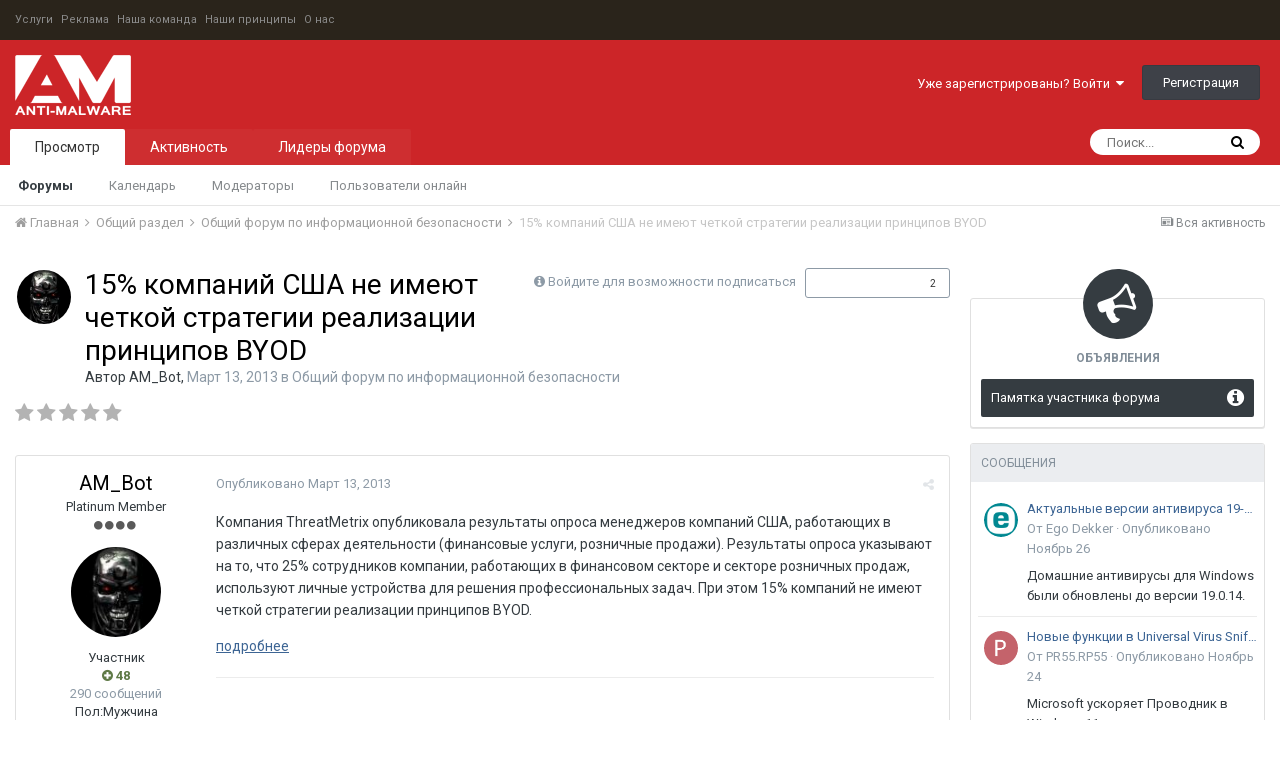

--- FILE ---
content_type: text/html;charset=UTF-8
request_url: https://www.anti-malware.ru/forum/topic/25292-15-%D0%BA%D0%BE%D0%BC%D0%BF%D0%B0%D0%BD%D0%B8%D0%B9-%D1%81%D1%88%D0%B0-%D0%BD%D0%B5-%D0%B8%D0%BC%D0%B5%D1%8E%D1%82-%D1%87%D0%B5%D1%82%D0%BA%D0%BE%D0%B9-%D1%81%D1%82%D1%80%D0%B0%D1%82%D0%B5%D0%B3%D0%B8%D0%B8-%D1%80%D0%B5%D0%B0%D0%BB%D0%B8%D0%B7%D0%B0%D1%86%D0%B8%D0%B8-%D0%BF%D1%80%D0%B8%D0%BD%D1%86%D0%B8%D0%BF%D0%BE%D0%B2-byod/
body_size: 29898
content:
<!DOCTYPE html>
<html lang="" dir="ltr">
	<head>
      	<!-- Yandex.Metrika counter -->
		<script type="text/javascript" >
   (function(m,e,t,r,i,k,a){m[i]=m[i]||function(){(m[i].a=m[i].a||[]).push(arguments)};
   m[i].l=1*new Date();
   for (var j = 0; j < document.scripts.length; j++) {if (document.scripts[j].src === r) { return; }}
   k=e.createElement(t),a=e.getElementsByTagName(t)[0],k.async=1,k.src=r,a.parentNode.insertBefore(k,a)})
   (window, document, "script", "https://mc.yandex.ru/metrika/tag.js", "ym");

   ym(98483466, "init", {
        clickmap:true,
        trackLinks:true,
        accurateTrackBounce:true
   });
		</script>
<noscript><div><img src="https://mc.yandex.ru/watch/98483466" style="position:absolute; left:-9999px;" alt="" /></div></noscript>
		<!-- /Yandex.Metrika counter -->
		<title>15% компаний США не имеют четкой стратегии реализации принципов BYOD - Общий форум по информационной безопасности - Форумы Anti-Malware.ru</title>
		
			<script>
  (function(i,s,o,g,r,a,m){i['GoogleAnalyticsObject']=r;i[r]=i[r]||function(){
  (i[r].q=i[r].q||[]).push(arguments)},i[r].l=1*new Date();a=s.createElement(o),
  m=s.getElementsByTagName(o)[0];a.async=1;a.src=g;m.parentNode.insertBefore(a,m)
  })(window,document,'script','//www.google-analytics.com/analytics.js','ga');

  ga('create', 'UA-304437-1', 'auto');
  ga('send', 'pageview');

</script>
		
		<!--[if lt IE 9]>
			<link rel="stylesheet" type="text/css" href="https://www.anti-malware.ru/forum/uploads/css_built_1/5e61784858ad3c11f00b5706d12afe52_ie8.css.d9e371dc39edcb79a6197d459813bea0.css">
		    <script src="//www.anti-malware.ru/forum/applications/core/interface/html5shiv/html5shiv.js"></script>
		<![endif]-->
		
<meta charset="utf-8">

	<meta name="viewport" content="width=device-width, initial-scale=1">



	<meta name="twitter:card" content="summary_large_image" />



	
		
			
				<meta name="description" content="Компания ThreatMetrix опубликовала результаты опроса менеджеров компаний США, работающих в различных сферах деятельности (финансовые услуги, розничные продажи). Результаты опроса указывают на то, что 25% сотрудников компании, работающих в финансовом секторе и секторе розничных продаж, используют ...">
			
		
	

	
		
			
				<meta property="og:title" content="15% компаний США не имеют четкой стратегии реализации принципов BYOD">
			
		
	

	
		
			
				<meta property="og:type" content="object">
			
		
	

	
		
			
				<meta property="og:url" content="https://www.anti-malware.ru/forum/topic/25292-15-%D0%BA%D0%BE%D0%BC%D0%BF%D0%B0%D0%BD%D0%B8%D0%B9-%D1%81%D1%88%D0%B0-%D0%BD%D0%B5-%D0%B8%D0%BC%D0%B5%D1%8E%D1%82-%D1%87%D0%B5%D1%82%D0%BA%D0%BE%D0%B9-%D1%81%D1%82%D1%80%D0%B0%D1%82%D0%B5%D0%B3%D0%B8%D0%B8-%D1%80%D0%B5%D0%B0%D0%BB%D0%B8%D0%B7%D0%B0%D1%86%D0%B8%D0%B8-%D0%BF%D1%80%D0%B8%D0%BD%D1%86%D0%B8%D0%BF%D0%BE%D0%B2-byod/">
			
		
	

	
		
			
				<meta property="og:description" content="Компания ThreatMetrix опубликовала результаты опроса менеджеров компаний США, работающих в различных сферах деятельности (финансовые услуги, розничные продажи). Результаты опроса указывают на то, что 25% сотрудников компании, работающих в финансовом секторе и секторе розничных продаж, используют ...">
			
		
	

	
		
			
				<meta property="og:updated_time" content="2013-03-13T18:42:07Z">
			
		
	

	
		
			
				<meta property="og:site_name" content="Форумы Anti-Malware.ru">
			
		
	

	
		
			
				<meta property="og:locale" content="">
			
		
	

	
		
			
				<meta property="og:image" content="https://www.anti-malware.ru/files/default_images/meta_fb.png">
			
		
	

	
		
			
				<meta property="og:image:url" content="https://www.anti-malware.ru/files/default_images/meta_fb.png">
			
		
	

	
		
			
				<meta property="og:image:secure_url" content="https://www.anti-malware.ru/files/default_images/meta_fb.png">
			
		
	

	
		
			
				<meta name="twitter:image" content="https://www.anti-malware.ru/files/default_images/meta_fb.png">
			
		
	

<meta name="theme-color" content="#3d6594">

	
		<link rel="canonical" href="https://www.anti-malware.ru/forum/topic/25292-15-%D0%BA%D0%BE%D0%BC%D0%BF%D0%B0%D0%BD%D0%B8%D0%B9-%D1%81%D1%88%D0%B0-%D0%BD%D0%B5-%D0%B8%D0%BC%D0%B5%D1%8E%D1%82-%D1%87%D0%B5%D1%82%D0%BA%D0%BE%D0%B9-%D1%81%D1%82%D1%80%D0%B0%D1%82%D0%B5%D0%B3%D0%B8%D0%B8-%D1%80%D0%B5%D0%B0%D0%BB%D0%B8%D0%B7%D0%B0%D1%86%D0%B8%D0%B8-%D0%BF%D1%80%D0%B8%D0%BD%D1%86%D0%B8%D0%BF%D0%BE%D0%B2-byod/" />
	

<link rel="alternate" type="application/rss+xml" title="Forum Feed" href="https://www.anti-malware.ru/forum/rss/1-forum-feed.xml/" />

		


	
		<link href="https://fonts.googleapis.com/css?family=Roboto:300,300i,400,400i,700,700i" rel="stylesheet" referrerpolicy="origin">
	



	<link rel='stylesheet' href='https://www.anti-malware.ru/forum/uploads/css_built_1/341e4a57816af3ba440d891ca87450ff_framework.css.21a1b68f22a6d639a57f9d82c142a598.css?v=c507a25fbf' media='all'>

	<link rel='stylesheet' href='https://www.anti-malware.ru/forum/uploads/css_built_1/05e81b71abe4f22d6eb8d1a929494829_responsive.css.00373af4a0d2e7e33b7561544665238d.css?v=c507a25fbf' media='all'>

	<link rel='stylesheet' href='https://www.anti-malware.ru/forum/uploads/css_built_1/20446cf2d164adcc029377cb04d43d17_flags.css.13a4bd4dee6aab99f303db721c9fce11.css?v=c507a25fbf' media='all'>

	<link rel='stylesheet' href='https://www.anti-malware.ru/forum/uploads/css_built_1/90eb5adf50a8c640f633d47fd7eb1778_core.css.b0ebc74cd306b7556fee13a8bdd5e069.css?v=c507a25fbf' media='all'>

	<link rel='stylesheet' href='https://www.anti-malware.ru/forum/uploads/css_built_1/5a0da001ccc2200dc5625c3f3934497d_core_responsive.css.e1f82ca6e634f2a4f681e8c98604bcc7.css?v=c507a25fbf' media='all'>

	<link rel='stylesheet' href='https://www.anti-malware.ru/forum/uploads/css_built_1/62e269ced0fdab7e30e026f1d30ae516_forums.css.2badafea894fe39263fe946218ed8e26.css?v=c507a25fbf' media='all'>

	<link rel='stylesheet' href='https://www.anti-malware.ru/forum/uploads/css_built_1/76e62c573090645fb99a15a363d8620e_forums_responsive.css.969ae51d56689be9af4ec47511dfa05f.css?v=c507a25fbf' media='all'>




<link rel='stylesheet' href='https://www.anti-malware.ru/forum/uploads/css_built_1/258adbb6e4f3e83cd3b355f84e3fa002_custom.css.9b568f8afd6cf5dab15567625777abe4.css?v=c507a25fbf' media='all'>



		
		

		<!-- Google tag (gtag.js) -->
		<script async src="https://www.googletagmanager.com/gtag/js?id=G-N04DMMV6SL"></script>
		<script>
		  window.dataLayer = window.dataLayer || [];
		  function gtag(){dataLayer.push(arguments);}
			gtag('js', new Date());

  			gtag('config', 'G-N04DMMV6SL');
		</script>
		<!-- Google tag (gtag.js) -->
	</head>
	<body class='ipsApp ipsApp_front ipsJS_none ipsClearfix' data-controller='core.front.core.app' data-message="" data-pageApp='forums' data-pageLocation='front' data-pageModule='forums' data-pageController='topic'>
		<a href='#elContent' class='ipsHide' title='Перейти к основному содержанию на этой странице' accesskey='m'>Перейти к содержанию</a>
		
      
        <div id="header_bar">
        <ul class="am_header_links">
			<li><a href="https://www.anti-malware.ru/services">Услуги</a></li>
			<li><a href="https://www.anti-malware.ru/advertisment">Реклама</a></li>
			<li><a href="https://www.anti-malware.ru/team">Наша команда</a></li>
			<li><a href="https://www.anti-malware.ru/rules">Наши принципы</a></li>
			<li><a href="https://www.anti-malware.ru/about">О нас</a></li>
		</ul></div>
      
		<div id='ipsLayout_header' class='ipsClearfix'>
			




			


			
<ul id='elMobileNav' class='ipsList_inline ipsResponsive_hideDesktop ipsResponsive_block' data-controller='core.front.core.mobileNav'>
	
		
			
			
				
				
			
				
					<li id='elMobileBreadcrumb'>
						<a href='https://www.anti-malware.ru/forum/forum/2-%D0%BE%D0%B1%D1%89%D0%B8%D0%B9-%D1%84%D0%BE%D1%80%D1%83%D0%BC-%D0%BF%D0%BE-%D0%B8%D0%BD%D1%84%D0%BE%D1%80%D0%BC%D0%B0%D1%86%D0%B8%D0%BE%D0%BD%D0%BD%D0%BE%D0%B9-%D0%B1%D0%B5%D0%B7%D0%BE%D0%BF%D0%B0%D1%81%D0%BD%D0%BE%D1%81%D1%82%D0%B8/'>
							<span>Общий форум по информационной безопасности</span>
						</a>
					</li>
				
				
			
				
				
			
		
	
	
	
	<li >
		<a data-action="defaultStream" class='ipsType_light'  href='https://www.anti-malware.ru/forum/discover/'><i class='icon-newspaper'></i></a>
	</li>

	
		<li class='ipsJS_show'>
			<a href='https://www.anti-malware.ru/forum/search/'><i class='fa fa-search'></i></a>
		</li>
	
	<li data-ipsDrawer data-ipsDrawer-drawerElem='#elMobileDrawer'>
		<a href='#'>
			
			
				
			
			
			
			<i class='fa fa-navicon'></i>
		</a>
	</li>
</ul>
			<header>
				<div class='ipsLayout_container'>
					


<a href='https://www.anti-malware.ru/forum/' id='elLogo' accesskey='1'><img src="https://www.anti-malware.ru/forum/uploads/monthly_2018_07/logo.png.1aec0e3a6dd69cde8437da9c1da5bca1.png" alt='Форумы Anti-Malware.ru'></a>

					

	<ul id='elUserNav' class='ipsList_inline cSignedOut ipsClearfix ipsResponsive_hidePhone ipsResponsive_block'>
		
		<li id='elSignInLink'>
			<a href='https://www.anti-malware.ru/forum/login/' data-ipsMenu-closeOnClick="false" data-ipsMenu id='elUserSignIn'>
				Уже зарегистрированы? Войти &nbsp;<i class='fa fa-caret-down'></i>
			</a>
			
<div id='elUserSignIn_menu' class='ipsMenu ipsMenu_auto ipsHide'>
	<form accept-charset='utf-8' method='post' action='https://www.anti-malware.ru/forum/login/' data-controller="core.global.core.login">
		<input type="hidden" name="csrfKey" value="0dc748ee1828baa3860eed0785e48971">
		<input type="hidden" name="ref" value="[base64]">
		<div data-role="loginForm">
			
			
			
				<div class='ipsColumns ipsColumns_noSpacing'>
					<div class='ipsColumn ipsColumn_wide' id='elUserSignIn_internal'>
						
<div class="ipsPad ipsForm ipsForm_vertical">
	<h4 class="ipsType_sectionHead">Войти</h4>
	<br><br>
	<ul class='ipsList_reset'>
		<li class="ipsFieldRow ipsFieldRow_noLabel ipsFieldRow_fullWidth">
			
			
				<input type="text" placeholder="Отображаемое имя" name="auth">
			
		</li>
		<li class="ipsFieldRow ipsFieldRow_noLabel ipsFieldRow_fullWidth">
			<input type="password" placeholder="Пароль" name="password">
		</li>
		<li class="ipsFieldRow ipsFieldRow_checkbox ipsClearfix">
			<span class="ipsCustomInput">
				<input type="checkbox" name="remember_me" id="remember_me_checkbox" value="1" checked aria-checked="true">
				<span></span>
			</span>
			<div class="ipsFieldRow_content">
				<label class="ipsFieldRow_label" for="remember_me_checkbox">Запомнить</label>
				<span class="ipsFieldRow_desc">Не рекомендуется для компьютеров с общим доступом</span>
			</div>
		</li>
		
			<li class="ipsFieldRow ipsFieldRow_checkbox ipsClearfix">
				<span class="ipsCustomInput">
					<input type="checkbox" name="anonymous" id="anonymous_checkbox" value="1" aria-checked="false">
					<span></span>
				</span>
				<div class="ipsFieldRow_content">
					<label class="ipsFieldRow_label" for="anonymous_checkbox">Войти анонимно</label>
				</div>
			</li>
		
		<li class="ipsFieldRow ipsFieldRow_fullWidth">
			<br>
			<button type="submit" name="_processLogin" value="usernamepassword" class="ipsButton ipsButton_primary ipsButton_small" id="elSignIn_submit">Войти</button>
			
				<br>
				<p class="ipsType_right ipsType_small">
					
						<a href='https://www.anti-malware.ru/forum/lostpassword/' data-ipsDialog data-ipsDialog-title='Забыли пароль?'>
					
					Забыли пароль?</a>
				</p>
			
		</li>
	</ul>
</div>
					</div>
					<div class='ipsColumn ipsColumn_wide'>
						<div class='ipsPad' id='elUserSignIn_external'>
							<div class='ipsAreaBackground_light ipsPad_half'>
								
									<p class='ipsType_reset ipsType_small ipsType_center'><strong>Или войти с помощью одного из сервисов</strong></p>
								
								
									<div class='ipsPad_half ipsType_center'>
										

<button type="submit" name="_processLogin" value="11" class='ipsButton ipsButton_verySmall ipsButton_fullWidth ipsSocial ipsSocial_facebook' style="background-color: #3a579a">
	
		<span class='ipsSocial_icon'>
			
				<i class='fa fa-facebook-official'></i>
			
		</span>
		<span class='ipsSocial_text'>Войти с помощью Facebook</span>
	
</button>
									</div>
								
									<div class='ipsPad_half ipsType_center'>
										

<button type="submit" name="_processLogin" value="18" class='ipsButton ipsButton_verySmall ipsButton_fullWidth ipsSocial ipsSocial_twitter' style="background-color: #00abf0">
	
		<span class='ipsSocial_icon'>
			
				<i class='fa fa-twitter'></i>
			
		</span>
		<span class='ipsSocial_text'>Войти с помощью Twitter</span>
	
</button>
									</div>
								
							</div>
						</div>
					</div>
				</div>
			
		</div>
	</form>
</div>
		</li>
		
			<li>
				
					<a href='https://www.anti-malware.ru/forum/register/' data-ipsDialog data-ipsDialog-size='narrow' data-ipsDialog-title='Регистрация' id='elRegisterButton' class='ipsButton ipsButton_normal ipsButton_primary'>Регистрация</a>
				
			</li>
		
	</ul>

				</div>
			</header>
			

	<nav data-controller='core.front.core.navBar' class=''>
		<div class='ipsNavBar_primary ipsLayout_container  ipsClearfix'>
			

	<div id="elSearchWrapper" class="ipsPos_right">
		<div id='elSearch' class='' data-controller='core.front.core.quickSearch'>
			<form accept-charset='utf-8' action='//www.anti-malware.ru/forum/search/?do=quicksearch' method='post'>
				<input type='search' id='elSearchField' placeholder='Поиск...' name='q'>
				<button class='cSearchSubmit' type="submit"><i class="fa fa-search"></i></button>
				<div id="elSearchExpanded">
					<div class="ipsMenu_title">
						Искать в
					</div>
					<ul class="ipsSideMenu_list ipsSideMenu_withRadios ipsSideMenu_small ipsType_normal" data-ipsSideMenu data-ipsSideMenu-type="radio" data-ipsSideMenu-responsive="false" data-role="searchContexts">
						<li>
							<span class='ipsSideMenu_item ipsSideMenu_itemActive' data-ipsMenuValue='all'>
								<input type="radio" name="type" value="all" checked id="elQuickSearchRadio_type_all">
								<label for='elQuickSearchRadio_type_all' id='elQuickSearchRadio_type_all_label'>Везде</label>
							</span>
						</li>
						
						
							<li>
								<span class='ipsSideMenu_item' data-ipsMenuValue='forums_topic'>
									<input type="radio" name="type" value="forums_topic" id="elQuickSearchRadio_type_forums_topic">
									<label for='elQuickSearchRadio_type_forums_topic' id='elQuickSearchRadio_type_forums_topic_label'>Темы</label>
								</span>
							</li>
						
						
							
								<li>
									<span class='ipsSideMenu_item' data-ipsMenuValue='contextual_{&quot;type&quot;:&quot;forums_topic&quot;,&quot;nodes&quot;:2}'>
										<input type="radio" name="type" value='contextual_{&quot;type&quot;:&quot;forums_topic&quot;,&quot;nodes&quot;:2}' id='elQuickSearchRadio_type_contextual_{&quot;type&quot;:&quot;forums_topic&quot;,&quot;nodes&quot;:2}'>
										<label for='elQuickSearchRadio_type_contextual_{&quot;type&quot;:&quot;forums_topic&quot;,&quot;nodes&quot;:2}' id='elQuickSearchRadio_type_contextual_{&quot;type&quot;:&quot;forums_topic&quot;,&quot;nodes&quot;:2}_label'>This Forum</label>
									</span>
								</li>
							
								<li>
									<span class='ipsSideMenu_item' data-ipsMenuValue='contextual_{&quot;type&quot;:&quot;forums_topic&quot;,&quot;item&quot;:25292}'>
										<input type="radio" name="type" value='contextual_{&quot;type&quot;:&quot;forums_topic&quot;,&quot;item&quot;:25292}' id='elQuickSearchRadio_type_contextual_{&quot;type&quot;:&quot;forums_topic&quot;,&quot;item&quot;:25292}'>
										<label for='elQuickSearchRadio_type_contextual_{&quot;type&quot;:&quot;forums_topic&quot;,&quot;item&quot;:25292}' id='elQuickSearchRadio_type_contextual_{&quot;type&quot;:&quot;forums_topic&quot;,&quot;item&quot;:25292}_label'>This Topic</label>
									</span>
								</li>
							
						
						<li data-role="showMoreSearchContexts">
							<span class='ipsSideMenu_item' data-action="showMoreSearchContexts" data-exclude="forums_topic">
								Ещё...
							</span>
						</li>
					</ul>
					<div class="ipsMenu_title">
						Find results that contain...
					</div>
					<ul class='ipsSideMenu_list ipsSideMenu_withRadios ipsSideMenu_small ipsType_normal' role="radiogroup" data-ipsSideMenu data-ipsSideMenu-type="radio" data-ipsSideMenu-responsive="false" data-filterType='andOr'>
						
							<li>
								<span class='ipsSideMenu_item ipsSideMenu_itemActive' data-ipsMenuValue='or'>
									<input type="radio" name="search_and_or" value="or" checked id="elRadio_andOr_or">
									<label for='elRadio_andOr_or' id='elField_andOr_label_or'><em>Any</em> of my search term words</label>
								</span>
							</li>
						
							<li>
								<span class='ipsSideMenu_item ' data-ipsMenuValue='and'>
									<input type="radio" name="search_and_or" value="and"  id="elRadio_andOr_and">
									<label for='elRadio_andOr_and' id='elField_andOr_label_and'><em>All</em> of my search term words</label>
								</span>
							</li>
						
					</ul>
					<div class="ipsMenu_title">
						Find results in...
					</div>
					<ul class='ipsSideMenu_list ipsSideMenu_withRadios ipsSideMenu_small ipsType_normal' role="radiogroup" data-ipsSideMenu data-ipsSideMenu-type="radio" data-ipsSideMenu-responsive="false" data-filterType='searchIn'>
						<li>
							<span class='ipsSideMenu_item ipsSideMenu_itemActive' data-ipsMenuValue='all'>
								<input type="radio" name="search_in" value="all" checked id="elRadio_searchIn_and">
								<label for='elRadio_searchIn_and' id='elField_searchIn_label_all'>Content titles and body</label>
							</span>
						</li>
						<li>
							<span class='ipsSideMenu_item' data-ipsMenuValue='titles'>
								<input type="radio" name="search_in" value="titles" id="elRadio_searchIn_titles">
								<label for='elRadio_searchIn_titles' id='elField_searchIn_label_titles'>Content titles only</label>
							</span>
						</li>
					</ul>
				</div>
			</form>
		</div>
	</div>

			<ul data-role="primaryNavBar" class='ipsResponsive_showDesktop ipsResponsive_block'>
				


	
		
		
			
		
		<li class='ipsNavBar_active' data-active id='elNavSecondary_1' data-role="navBarItem" data-navApp="core" data-navExt="CustomItem">
			
			
				<a href="https://www.anti-malware.ru/forum/"  data-navItem-id="1" data-navDefault>
					Просмотр
				</a>
			
			
				<ul class='ipsNavBar_secondary ' data-role='secondaryNavBar'>
					


	
		
		
			
		
		<li class='ipsNavBar_active' data-active id='elNavSecondary_8' data-role="navBarItem" data-navApp="forums" data-navExt="Forums">
			
			
				<a href="https://www.anti-malware.ru/forum/"  data-navItem-id="8" data-navDefault>
					Форумы
				</a>
			
			
		</li>
	
	

	
		
		
		<li  id='elNavSecondary_9' data-role="navBarItem" data-navApp="calendar" data-navExt="Calendar">
			
			
				<a href="https://www.anti-malware.ru/forum/calendar/"  data-navItem-id="9" >
					Календарь
				</a>
			
			
		</li>
	
	

	
	

	
		
		
		<li  id='elNavSecondary_11' data-role="navBarItem" data-navApp="core" data-navExt="StaffDirectory">
			
			
				<a href="https://www.anti-malware.ru/forum/staff/"  data-navItem-id="11" >
					Модераторы
				</a>
			
			
		</li>
	
	

	
		
		
		<li  id='elNavSecondary_12' data-role="navBarItem" data-navApp="core" data-navExt="OnlineUsers">
			
			
				<a href="https://www.anti-malware.ru/forum/online/"  data-navItem-id="12" >
					Пользователи онлайн
				</a>
			
			
		</li>
	
	

					<li class='ipsHide' id='elNavigationMore_1' data-role='navMore'>
						<a href='#' data-ipsMenu data-ipsMenu-appendTo='#elNavigationMore_1' id='elNavigationMore_1_dropdown'>Больше <i class='fa fa-caret-down'></i></a>
						<ul class='ipsHide ipsMenu ipsMenu_auto' id='elNavigationMore_1_dropdown_menu' data-role='moreDropdown'></ul>
					</li>
				</ul>
			
		</li>
	
	

	
		
		
		<li  id='elNavSecondary_2' data-role="navBarItem" data-navApp="core" data-navExt="CustomItem">
			
			
				<a href="https://www.anti-malware.ru/forum/discover/"  data-navItem-id="2" >
					Активность
				</a>
			
			
				<ul class='ipsNavBar_secondary ipsHide' data-role='secondaryNavBar'>
					


	
		
		
		<li  id='elNavSecondary_3' data-role="navBarItem" data-navApp="core" data-navExt="AllActivity">
			
			
				<a href="https://www.anti-malware.ru/forum/discover/"  data-navItem-id="3" >
					Вся активность
				</a>
			
			
		</li>
	
	

	
		
		
		<li  id='elNavSecondary_4' data-role="navBarItem" data-navApp="core" data-navExt="YourActivityStreams">
			
			
				<a href="#" id="elNavigation_4" data-ipsMenu data-ipsMenu-appendTo='#elNavSecondary_2' data-ipsMenu-activeClass='ipsNavActive_menu' data-navItem-id="4" >
					Отслеживаемый контент <i class="fa fa-caret-down"></i>
				</a>
				<ul id="elNavigation_4_menu" class="ipsMenu ipsMenu_auto ipsHide">
					

	
		
			<li class='ipsMenu_item' data-streamid='6'>
				<a href='https://www.anti-malware.ru/forum/discover/6/' >
					Форумы Anti-Malware
				</a>
			</li>
		
	

				</ul>
			
			
		</li>
	
	

	
	

	
	

	
		
		
		<li  id='elNavSecondary_7' data-role="navBarItem" data-navApp="core" data-navExt="Search">
			
			
				<a href="https://www.anti-malware.ru/forum/search/"  data-navItem-id="7" >
					Поиск
				</a>
			
			
		</li>
	
	

					<li class='ipsHide' id='elNavigationMore_2' data-role='navMore'>
						<a href='#' data-ipsMenu data-ipsMenu-appendTo='#elNavigationMore_2' id='elNavigationMore_2_dropdown'>Больше <i class='fa fa-caret-down'></i></a>
						<ul class='ipsHide ipsMenu ipsMenu_auto' id='elNavigationMore_2_dropdown_menu' data-role='moreDropdown'></ul>
					</li>
				</ul>
			
		</li>
	
	

	
		
		
		<li  id='elNavSecondary_13' data-role="navBarItem" data-navApp="core" data-navExt="Leaderboard">
			
			
				<a href="https://www.anti-malware.ru/forum/leaderboard/"  data-navItem-id="13" >
					Лидеры форума
				</a>
			
			
		</li>
	
	

	
	

	
	

				<li class='ipsHide' id='elNavigationMore' data-role='navMore'>
					<a href='#' data-ipsMenu data-ipsMenu-appendTo='#elNavigationMore' id='elNavigationMore_dropdown'>Больше</a>
					<ul class='ipsNavBar_secondary ipsHide' data-role='secondaryNavBar'>
						<li class='ipsHide' id='elNavigationMore_more' data-role='navMore'>
							<a href='#' data-ipsMenu data-ipsMenu-appendTo='#elNavigationMore_more' id='elNavigationMore_more_dropdown'>Больше <i class='fa fa-caret-down'></i></a>
							<ul class='ipsHide ipsMenu ipsMenu_auto' id='elNavigationMore_more_dropdown_menu' data-role='moreDropdown'></ul>
						</li>
					</ul>
				</li>
			</ul>
		</div>
	</nav>

		</div>
		<main id='ipsLayout_body' class='ipsLayout_container'>
			<div id='ipsLayout_contentArea'>
				<div id='ipsLayout_contentWrapper'>
					
<nav class='ipsBreadcrumb ipsBreadcrumb_top ipsFaded_withHover'>
	

	<ul class='ipsList_inline ipsPos_right'>
		
		<li >
			<a data-action="defaultStream" class='ipsType_light '  href='https://www.anti-malware.ru/forum/discover/'><i class='icon-newspaper'></i> <span>Вся активность</span></a>
		</li>
		
	</ul>

	<ul data-role="breadcrumbList">
		<li>
			<a title="Главная" href='https://www.anti-malware.ru/forum/'>
				<span><i class='fa fa-home'></i> Главная <i class='fa fa-angle-right'></i></span>
			</a>
		</li>
		
		
			<li>
				
					<a href='https://www.anti-malware.ru/forum/forum/14-%D0%BE%D0%B1%D1%89%D0%B8%D0%B9-%D1%80%D0%B0%D0%B7%D0%B4%D0%B5%D0%BB/'>
						<span>Общий раздел <i class='fa fa-angle-right'></i></span>
					</a>
				
			</li>
		
			<li>
				
					<a href='https://www.anti-malware.ru/forum/forum/2-%D0%BE%D0%B1%D1%89%D0%B8%D0%B9-%D1%84%D0%BE%D1%80%D1%83%D0%BC-%D0%BF%D0%BE-%D0%B8%D0%BD%D1%84%D0%BE%D1%80%D0%BC%D0%B0%D1%86%D0%B8%D0%BE%D0%BD%D0%BD%D0%BE%D0%B9-%D0%B1%D0%B5%D0%B7%D0%BE%D0%BF%D0%B0%D1%81%D0%BD%D0%BE%D1%81%D1%82%D0%B8/'>
						<span>Общий форум по информационной безопасности <i class='fa fa-angle-right'></i></span>
					</a>
				
			</li>
		
			<li>
				
					15% компаний США не имеют четкой стратегии реализации принципов BYOD
				
			</li>
		
	</ul>
</nav>
					
					<div id='ipsLayout_mainArea'>
						<a id='elContent'></a>
						
						
						
						

	




						






<div class="ipsPageHeader ipsClearfix">
	
		<div class='ipsPos_right ipsResponsive_noFloat ipsResponsive_hidePhone'>
			

<div data-followApp='forums' data-followArea='topic' data-followID='25292' data-controller='core.front.core.followButton'>
	
		<span class='ipsType_light ipsType_blendLinks ipsResponsive_hidePhone ipsResponsive_inline'><i class='fa fa-info-circle'></i> <a href='https://www.anti-malware.ru/forum/login/' title='Перейти на страницу авторизации'>Войдите для возможности подписаться</a>&nbsp;&nbsp;</span>
	
	

	<div class="ipsFollow ipsPos_middle ipsButton ipsButton_link ipsButton_verySmall " data-role="followButton">
		
			<a href='https://www.anti-malware.ru/forum/index.php?app=core&amp;module=system&amp;controller=notifications&amp;do=followers&amp;follow_app=forums&amp;follow_area=topic&amp;follow_id=25292' title='Посмотреть подписчиков' class='ipsType_blendLinks ipsType_noUnderline' data-ipsTooltip data-ipsDialog data-ipsDialog-size='narrow' data-ipsDialog-title='Кто подписан на это'>Подписчики</a>
			<a class='ipsCommentCount' href='https://www.anti-malware.ru/forum/index.php?app=core&amp;module=system&amp;controller=notifications&amp;do=followers&amp;follow_app=forums&amp;follow_area=topic&amp;follow_id=25292' title='Посмотреть подписчиков' data-ipsTooltip data-ipsDialog data-ipsDialog-size='narrow' data-ipsDialog-title='Кто подписан на это'>2</a>
		
	</div>

</div>
		</div>
		<div class='ipsPos_right ipsResponsive_noFloat ipsResponsive_hidePhone'>
			



		</div>
		
	
	<div class='ipsPhotoPanel ipsPhotoPanel_small ipsPhotoPanel_notPhone ipsClearfix'>
		

	<span class='ipsUserPhoto ipsUserPhoto_small '>
		<img src='https://www.anti-malware.ru/forum/uploads/profile/photo-thumb-2.jpg' alt='AM_Bot'>
	</span>

		<div>
			<h1 class='ipsType_pageTitle ipsContained_container'>
				

				
				
					<span class='ipsType_break ipsContained'>
						<span>15% компаний США не имеют четкой стратегии реализации принципов BYOD</span>
					</span>
				
			</h1>
			
			<p class='ipsType_reset ipsType_blendLinks '>
				<span class='ipsType_normal'>
				
					Автор <span itemprop='name'>
AM_Bot</span>, <span class='ipsType_light'><time datetime='2013-03-13T15:33:29Z' title='03/13/13 15:33 ' data-short='12 yr'>Март 13, 2013</time> в <a href="https://www.anti-malware.ru/forum/forum/2-%D0%BE%D0%B1%D1%89%D0%B8%D0%B9-%D1%84%D0%BE%D1%80%D1%83%D0%BC-%D0%BF%D0%BE-%D0%B8%D0%BD%D1%84%D0%BE%D1%80%D0%BC%D0%B0%D1%86%D0%B8%D0%BE%D0%BD%D0%BD%D0%BE%D0%B9-%D0%B1%D0%B5%D0%B7%D0%BE%D0%BF%D0%B0%D1%81%D0%BD%D0%BE%D1%81%D1%82%D0%B8/">Общий форум по информационной безопасности</a></span>
				
				</span>
				<br>
			</p>
			
		</div>
	</div>
</div>








<div class='ipsClearfix'>
	
		<div class='ipsPos_left ipsType_light ipsResponsive_hidePhone'>
			
			
<div  class='ipsClearfix ipsRating  ipsRating_veryLarge'>
	
	<ul class='ipsRating_collective'>
		
			
				<li class='ipsRating_off'>
					<i class='fa fa-star'></i>
				</li>
			
		
			
				<li class='ipsRating_off'>
					<i class='fa fa-star'></i>
				</li>
			
		
			
				<li class='ipsRating_off'>
					<i class='fa fa-star'></i>
				</li>
			
		
			
				<li class='ipsRating_off'>
					<i class='fa fa-star'></i>
				</li>
			
		
			
				<li class='ipsRating_off'>
					<i class='fa fa-star'></i>
				</li>
			
		
	</ul>
</div>
		</div>
	
	
	<ul class="ipsToolList ipsToolList_horizontal ipsClearfix ipsSpacer_both ipsResponsive_hidePhone">
		
		
		
	</ul>
</div>

<div data-controller='core.front.core.commentFeed,forums.front.topic.view, core.front.core.ignoredComments' data-autoPoll data-baseURL='https://www.anti-malware.ru/forum/topic/25292-15-%D0%BA%D0%BE%D0%BC%D0%BF%D0%B0%D0%BD%D0%B8%D0%B9-%D1%81%D1%88%D0%B0-%D0%BD%D0%B5-%D0%B8%D0%BC%D0%B5%D1%8E%D1%82-%D1%87%D0%B5%D1%82%D0%BA%D0%BE%D0%B9-%D1%81%D1%82%D1%80%D0%B0%D1%82%D0%B5%D0%B3%D0%B8%D0%B8-%D1%80%D0%B5%D0%B0%D0%BB%D0%B8%D0%B7%D0%B0%D1%86%D0%B8%D0%B8-%D0%BF%D1%80%D0%B8%D0%BD%D1%86%D0%B8%D0%BF%D0%BE%D0%B2-byod/' data-lastPage data-feedID='topic-25292' class='cTopic ipsClear ipsSpacer_top'>
	
			
	

	

<div data-controller='core.front.core.recommendedComments' data-url='https://www.anti-malware.ru/forum/topic/25292-15-%D0%BA%D0%BE%D0%BC%D0%BF%D0%B0%D0%BD%D0%B8%D0%B9-%D1%81%D1%88%D0%B0-%D0%BD%D0%B5-%D0%B8%D0%BC%D0%B5%D1%8E%D1%82-%D1%87%D0%B5%D1%82%D0%BA%D0%BE%D0%B9-%D1%81%D1%82%D1%80%D0%B0%D1%82%D0%B5%D0%B3%D0%B8%D0%B8-%D1%80%D0%B5%D0%B0%D0%BB%D0%B8%D0%B7%D0%B0%D1%86%D0%B8%D0%B8-%D0%BF%D1%80%D0%B8%D0%BD%D1%86%D0%B8%D0%BF%D0%BE%D0%B2-byod/?recommended=comments' class='ipsAreaBackground ipsPad ipsBox ipsBox_transparent ipsSpacer_bottom ipsRecommendedComments ipsHide'>
	<div data-role="recommendedComments">
		<h2 class='ipsType_sectionHead ipsType_large'>Recommended Posts</h2>
		
	</div>
</div>
	
	<div id="elPostFeed" data-role='commentFeed' data-controller='core.front.core.moderation' >
		<form action="https://www.anti-malware.ru/forum/topic/25292-15-%D0%BA%D0%BE%D0%BC%D0%BF%D0%B0%D0%BD%D0%B8%D0%B9-%D1%81%D1%88%D0%B0-%D0%BD%D0%B5-%D0%B8%D0%BC%D0%B5%D1%8E%D1%82-%D1%87%D0%B5%D1%82%D0%BA%D0%BE%D0%B9-%D1%81%D1%82%D1%80%D0%B0%D1%82%D0%B5%D0%B3%D0%B8%D0%B8-%D1%80%D0%B5%D0%B0%D0%BB%D0%B8%D0%B7%D0%B0%D1%86%D0%B8%D0%B8-%D0%BF%D1%80%D0%B8%D0%BD%D1%86%D0%B8%D0%BF%D0%BE%D0%B2-byod/?csrfKey=0dc748ee1828baa3860eed0785e48971&amp;do=multimodComment" method="post" data-ipsPageAction data-role='moderationTools'>
			
			
				
					
					
					




<a id='comment-168490'></a>
<article  id='elComment_168490' class='cPost ipsBox  ipsComment  ipsComment_parent ipsClearfix ipsClear ipsColumns ipsColumns_noSpacing ipsColumns_collapsePhone  '>
	

	<div class='cAuthorPane cAuthorPane_mobile ipsResponsive_showPhone ipsResponsive_block'>
		<h3 class='ipsType_sectionHead cAuthorPane_author ipsResponsive_showPhone ipsResponsive_inlineBlock ipsType_break ipsType_blendLinks ipsTruncate ipsTruncate_line'>
			
AM_Bot
			<span class='ipsResponsive_showPhone ipsResponsive_inline'>&nbsp;&nbsp;

	
		<span title="Общая репутация пользователя" data-ipsTooltip class='ipsRepBadge ipsRepBadge_positive'>
	
			<i class='fa fa-plus-circle'></i> 48
	
		</span>
	
</span>
		</h3>
		<div class='cAuthorPane_photo'>
			

	<span class='ipsUserPhoto ipsUserPhoto_large '>
		<img src='https://www.anti-malware.ru/forum/uploads/profile/photo-thumb-2.jpg' alt='AM_Bot'>
	</span>

		</div>
	</div>
	<aside class='ipsComment_author cAuthorPane ipsColumn ipsColumn_medium ipsResponsive_hidePhone'>
		<h3 class='ipsType_sectionHead cAuthorPane_author ipsType_blendLinks ipsType_break'><strong>
AM_Bot</strong> <span class='ipsResponsive_showPhone ipsResponsive_inline'>&nbsp;&nbsp;

	
		<span title="Общая репутация пользователя" data-ipsTooltip class='ipsRepBadge ipsRepBadge_positive'>
	
			<i class='fa fa-plus-circle'></i> 48
	
		</span>
	
</span></h3>
		
		<ul class='cAuthorPane_info ipsList_reset'>
			
				<li class='ipsType_break'>Platinum Member</li>
			
			
				<li><span class='ipsPip'></span><span class='ipsPip'></span><span class='ipsPip'></span><span class='ipsPip'></span></li>
			

			<li class='cAuthorPane_photo'>
				

	<span class='ipsUserPhoto ipsUserPhoto_large '>
		<img src='https://www.anti-malware.ru/forum/uploads/profile/photo-thumb-2.jpg' alt='AM_Bot'>
	</span>

			</li>
			<li>Участник</li>
			
			
				<li>

	
		<span title="Общая репутация пользователя" data-ipsTooltip class='ipsRepBadge ipsRepBadge_positive'>
	
			<i class='fa fa-plus-circle'></i> 48
	
		</span>
	
</li>
				<li class='ipsType_light'>290 сообщений</li>
				
				

	
	<li class='ipsResponsive_hidePhone ipsType_break'>
		<span class='ft'>Пол:</span><span class='fc'>Мужчина</span>
	</li>
	
	<li class='ipsResponsive_hidePhone ipsType_break'>
		<span class='ft'>Город:</span><span class='fc'>Москва</span>
	</li>
	
	<li class='ipsResponsive_hidePhone ipsType_break'>
		<span class='ft'>Интересы:</span><span class='fc'>Skynet, компьютерные технологии, информационная безопасность</span>
	</li>
	

			
		</ul>
	</aside>
	<div class='ipsColumn ipsColumn_fluid'>
		

<div id='comment-168490_wrap' data-controller='core.front.core.comment' data-commentApp='forums' data-commentType='forums' data-commentID="168490" data-quoteData='{&quot;userid&quot;:2,&quot;username&quot;:&quot;AM_Bot&quot;,&quot;timestamp&quot;:1363188809,&quot;contentapp&quot;:&quot;forums&quot;,&quot;contenttype&quot;:&quot;forums&quot;,&quot;contentid&quot;:25292,&quot;contentclass&quot;:&quot;forums_Topic&quot;,&quot;contentcommentid&quot;:168490}' class='ipsComment_content ipsType_medium  ipsFaded_withHover'>
	

	<div class='ipsComment_meta ipsType_light'>
		<div class='ipsPos_right ipsType_light ipsType_reset ipsFaded ipsFaded_more ipsType_blendLinks'>
			<ul class='ipsList_inline ipsComment_tools'>
				
				
				
					<li><a class='ipsType_blendLinks' href='https://www.anti-malware.ru/forum/topic/25292-15-%D0%BA%D0%BE%D0%BC%D0%BF%D0%B0%D0%BD%D0%B8%D0%B9-%D1%81%D1%88%D0%B0-%D0%BD%D0%B5-%D0%B8%D0%BC%D0%B5%D1%8E%D1%82-%D1%87%D0%B5%D1%82%D0%BA%D0%BE%D0%B9-%D1%81%D1%82%D1%80%D0%B0%D1%82%D0%B5%D0%B3%D0%B8%D0%B8-%D1%80%D0%B5%D0%B0%D0%BB%D0%B8%D0%B7%D0%B0%D1%86%D0%B8%D0%B8-%D0%BF%D1%80%D0%B8%D0%BD%D1%86%D0%B8%D0%BF%D0%BE%D0%B2-byod/' data-ipsTooltip title='Поделиться сообщением' data-ipsMenu data-ipsMenu-closeOnClick='false' id='elSharePost_168490' data-role='shareComment'><i class='fa fa-share-alt'></i></a></li>
				
				
			</ul>
		</div>

		<div class='ipsType_reset'>
			<a href='https://www.anti-malware.ru/forum/topic/25292-15-%D0%BA%D0%BE%D0%BC%D0%BF%D0%B0%D0%BD%D0%B8%D0%B9-%D1%81%D1%88%D0%B0-%D0%BD%D0%B5-%D0%B8%D0%BC%D0%B5%D1%8E%D1%82-%D1%87%D0%B5%D1%82%D0%BA%D0%BE%D0%B9-%D1%81%D1%82%D1%80%D0%B0%D1%82%D0%B5%D0%B3%D0%B8%D0%B8-%D1%80%D0%B5%D0%B0%D0%BB%D0%B8%D0%B7%D0%B0%D1%86%D0%B8%D0%B8-%D0%BF%D1%80%D0%B8%D0%BD%D1%86%D0%B8%D0%BF%D0%BE%D0%B2-byod/?do=findComment&amp;comment=168490' class='ipsType_blendLinks'>Опубликовано <time datetime='2013-03-13T15:33:29Z' title='03/13/13 15:33 ' data-short='12 yr'>Март 13, 2013</time></a>
			<span class='ipsResponsive_hidePhone'>
				
				
			</span>
		</div>
	</div>

	


	<div class='cPost_contentWrap ipsPad'>
		
		<div data-role='commentContent' class='ipsType_normal ipsType_richText ipsContained' data-controller='core.front.core.lightboxedImages'>
			
<p>Компания ThreatMetrix опубликовала результаты опроса менеджеров компаний США, работающих в различных сферах деятельности (финансовые услуги, розничные продажи). Результаты опроса указывают на то, что 25% сотрудников компании, работающих в финансовом секторе и секторе розничных продаж, используют личные устройства для решения профессиональных задач. При этом 15% компаний не имеют четкой стратегии реализации принципов BYOD.</p>
<p><a href="http://www.anti-malware.ru/news/2013-03-13/11344" target="_blank" rel="external nofollow">подробнее</a></p>


			
		</div>

		<div class='ipsItemControls'>
			
				
					

	<div data-controller='core.front.core.reaction' class='ipsItemControls_right ipsClearfix '>	
		<div class='ipsReact ipsPos_right'>
			
				
				<div class='ipsReact_blurb ipsHide' data-role='reactionBlurb'>
					
				</div>
			
			
			
		</div>
	</div>

				
			
			<ul class='ipsComment_controls ipsClearfix ipsItemControls_left' data-role="commentControls">
				
					
					
					
				
				<li class='ipsHide' data-role='commentLoading'>
					<span class='ipsLoading ipsLoading_tiny ipsLoading_noAnim'></span>
				</li>
			</ul>
		</div>

		
			

		
	</div>

	<div class='ipsMenu ipsMenu_wide ipsHide cPostShareMenu' id='elSharePost_168490_menu'>
		<div class='ipsPad'>
			<h4 class='ipsType_sectionHead'>Поделиться сообщением</h4>
			<hr class='ipsHr'>
			<h5 class='ipsType_normal ipsType_reset'>Ссылка на сообщение</h5>
			
			<input type='text' value='https://www.anti-malware.ru/forum/topic/25292-15-%D0%BA%D0%BE%D0%BC%D0%BF%D0%B0%D0%BD%D0%B8%D0%B9-%D1%81%D1%88%D0%B0-%D0%BD%D0%B5-%D0%B8%D0%BC%D0%B5%D1%8E%D1%82-%D1%87%D0%B5%D1%82%D0%BA%D0%BE%D0%B9-%D1%81%D1%82%D1%80%D0%B0%D1%82%D0%B5%D0%B3%D0%B8%D0%B8-%D1%80%D0%B5%D0%B0%D0%BB%D0%B8%D0%B7%D0%B0%D1%86%D0%B8%D0%B8-%D0%BF%D1%80%D0%B8%D0%BD%D1%86%D0%B8%D0%BF%D0%BE%D0%B2-byod/' class='ipsField_fullWidth'>
			

			
				<h5 class='ipsType_normal ipsType_reset ipsSpacer_top'>Поделиться на другие сайты</h5>
				

	<ul class='ipsList_inline ipsList_noSpacing ipsClearfix' data-controller="core.front.core.sharelink">
		
			<li>
<a href="http://twitter.com/share?text=15%25%20%D0%BA%D0%BE%D0%BC%D0%BF%D0%B0%D0%BD%D0%B8%D0%B9%20%D0%A1%D0%A8%D0%90%20%D0%BD%D0%B5%20%D0%B8%D0%BC%D0%B5%D1%8E%D1%82%20%D1%87%D0%B5%D1%82%D0%BA%D0%BE%D0%B9%20%D1%81%D1%82%D1%80%D0%B0%D1%82%D0%B5%D0%B3%D0%B8%D0%B8%20%D1%80%D0%B5%D0%B0%D0%BB%D0%B8%D0%B7%D0%B0%D1%86%D0%B8%D0%B8%20%D0%BF%D1%80%D0%B8%D0%BD%D1%86%D0%B8%D0%BF%D0%BE%D0%B2%20BYOD&amp;url=https%3A%2F%2Fwww.anti-malware.ru%2Fforum%2Ftopic%2F25292-15-%2525D0%2525BA%2525D0%2525BE%2525D0%2525BC%2525D0%2525BF%2525D0%2525B0%2525D0%2525BD%2525D0%2525B8%2525D0%2525B9-%2525D1%252581%2525D1%252588%2525D0%2525B0-%2525D0%2525BD%2525D0%2525B5-%2525D0%2525B8%2525D0%2525BC%2525D0%2525B5%2525D1%25258E%2525D1%252582-%2525D1%252587%2525D0%2525B5%2525D1%252582%2525D0%2525BA%2525D0%2525BE%2525D0%2525B9-%2525D1%252581%2525D1%252582%2525D1%252580%2525D0%2525B0%2525D1%252582%2525D0%2525B5%2525D0%2525B3%2525D0%2525B8%2525D0%2525B8-%2525D1%252580%2525D0%2525B5%2525D0%2525B0%2525D0%2525BB%2525D0%2525B8%2525D0%2525B7%2525D0%2525B0%2525D1%252586%2525D0%2525B8%2525D0%2525B8-%2525D0%2525BF%2525D1%252580%2525D0%2525B8%2525D0%2525BD%2525D1%252586%2525D0%2525B8%2525D0%2525BF%2525D0%2525BE%2525D0%2525B2-byod%2F%3Fdo%3DfindComment%26comment%3D168490" class="cShareLink cShareLink_twitter" target="_blank" data-role="shareLink" title='Поделиться в Twitter' data-ipsTooltip rel='noopener'>
	<i class="fa fa-twitter"></i>
</a></li>
		
			<li>
<a href="https://www.facebook.com/sharer/sharer.php?u=https%3A%2F%2Fwww.anti-malware.ru%2Fforum%2Ftopic%2F25292-15-%25D0%25BA%25D0%25BE%25D0%25BC%25D0%25BF%25D0%25B0%25D0%25BD%25D0%25B8%25D0%25B9-%25D1%2581%25D1%2588%25D0%25B0-%25D0%25BD%25D0%25B5-%25D0%25B8%25D0%25BC%25D0%25B5%25D1%258E%25D1%2582-%25D1%2587%25D0%25B5%25D1%2582%25D0%25BA%25D0%25BE%25D0%25B9-%25D1%2581%25D1%2582%25D1%2580%25D0%25B0%25D1%2582%25D0%25B5%25D0%25B3%25D0%25B8%25D0%25B8-%25D1%2580%25D0%25B5%25D0%25B0%25D0%25BB%25D0%25B8%25D0%25B7%25D0%25B0%25D1%2586%25D0%25B8%25D0%25B8-%25D0%25BF%25D1%2580%25D0%25B8%25D0%25BD%25D1%2586%25D0%25B8%25D0%25BF%25D0%25BE%25D0%25B2-byod%2F%3Fdo%3DfindComment%26comment%3D168490" class="cShareLink cShareLink_facebook" target="_blank" data-role="shareLink" title='Поделиться в Facebook' data-ipsTooltip rel='noopener'>
	<i class="fa fa-facebook"></i>
</a></li>
		
			<li>
<a href="https://plus.google.com/share?url=https%3A%2F%2Fwww.anti-malware.ru%2Fforum%2Ftopic%2F25292-15-%25D0%25BA%25D0%25BE%25D0%25BC%25D0%25BF%25D0%25B0%25D0%25BD%25D0%25B8%25D0%25B9-%25D1%2581%25D1%2588%25D0%25B0-%25D0%25BD%25D0%25B5-%25D0%25B8%25D0%25BC%25D0%25B5%25D1%258E%25D1%2582-%25D1%2587%25D0%25B5%25D1%2582%25D0%25BA%25D0%25BE%25D0%25B9-%25D1%2581%25D1%2582%25D1%2580%25D0%25B0%25D1%2582%25D0%25B5%25D0%25B3%25D0%25B8%25D0%25B8-%25D1%2580%25D0%25B5%25D0%25B0%25D0%25BB%25D0%25B8%25D0%25B7%25D0%25B0%25D1%2586%25D0%25B8%25D0%25B8-%25D0%25BF%25D1%2580%25D0%25B8%25D0%25BD%25D1%2586%25D0%25B8%25D0%25BF%25D0%25BE%25D0%25B2-byod%2F%3Fdo%3DfindComment%26comment%3D168490" class="cShareLink cShareLink_google" target="_blank" data-role="shareLink" title='Поделиться  в Google+' data-ipsTooltip rel='noopener'>
	<i class="fa fa-google-plus"></i>
</a></li>
		
			<li>
<a href="http://digg.com/submit?url=https://www.anti-malware.ru/forum/topic/25292-15-%25D0%25BA%25D0%25BE%25D0%25BC%25D0%25BF%25D0%25B0%25D0%25BD%25D0%25B8%25D0%25B9-%25D1%2581%25D1%2588%25D0%25B0-%25D0%25BD%25D0%25B5-%25D0%25B8%25D0%25BC%25D0%25B5%25D1%258E%25D1%2582-%25D1%2587%25D0%25B5%25D1%2582%25D0%25BA%25D0%25BE%25D0%25B9-%25D1%2581%25D1%2582%25D1%2580%25D0%25B0%25D1%2582%25D0%25B5%25D0%25B3%25D0%25B8%25D0%25B8-%25D1%2580%25D0%25B5%25D0%25B0%25D0%25BB%25D0%25B8%25D0%25B7%25D0%25B0%25D1%2586%25D0%25B8%25D0%25B8-%25D0%25BF%25D1%2580%25D0%25B8%25D0%25BD%25D1%2586%25D0%25B8%25D0%25BF%25D0%25BE%25D0%25B2-byod/?do=findComment%26comment=168490" class="cShareLink cShareLink_digg" target="_blank" data-role="shareLink" title='Поделиться в Digg' data-ipsTooltip rel='noopener'>
	<i class="fa fa-digg"></i>
</a></li>
		
			<li>
<a href="https://del.icio.us/save?jump=close&amp;noui=1&amp;v=5&amp;provider=%25D0%25A4%25D0%25BE%25D1%2580%25D1%2583%25D0%25BC%25D1%258B%2BAnti-Malware.ru&amp;url=https://www.anti-malware.ru/forum/topic/25292-15-%25D0%25BA%25D0%25BE%25D0%25BC%25D0%25BF%25D0%25B0%25D0%25BD%25D0%25B8%25D0%25B9-%25D1%2581%25D1%2588%25D0%25B0-%25D0%25BD%25D0%25B5-%25D0%25B8%25D0%25BC%25D0%25B5%25D1%258E%25D1%2582-%25D1%2587%25D0%25B5%25D1%2582%25D0%25BA%25D0%25BE%25D0%25B9-%25D1%2581%25D1%2582%25D1%2580%25D0%25B0%25D1%2582%25D0%25B5%25D0%25B3%25D0%25B8%25D0%25B8-%25D1%2580%25D0%25B5%25D0%25B0%25D0%25BB%25D0%25B8%25D0%25B7%25D0%25B0%25D1%2586%25D0%25B8%25D0%25B8-%25D0%25BF%25D1%2580%25D0%25B8%25D0%25BD%25D1%2586%25D0%25B8%25D0%25BF%25D0%25BE%25D0%25B2-byod/?do=findComment%26comment=168490&amp;title=15%25%20%D0%BA%D0%BE%D0%BC%D0%BF%D0%B0%D0%BD%D0%B8%D0%B9%20%D0%A1%D0%A8%D0%90%20%D0%BD%D0%B5%20%D0%B8%D0%BC%D0%B5%D1%8E%D1%82%20%D1%87%D0%B5%D1%82%D0%BA%D0%BE%D0%B9%20%D1%81%D1%82%D1%80%D0%B0%D1%82%D0%B5%D0%B3%D0%B8%D0%B8%20%D1%80%D0%B5%D0%B0%D0%BB%D0%B8%D0%B7%D0%B0%D1%86%D0%B8%D0%B8%20%D0%BF%D1%80%D0%B8%D0%BD%D1%86%D0%B8%D0%BF%D0%BE%D0%B2%20BYOD" class="cShareLink cShareLink_delicious" target="_blank" data-role='shareLink' title='Сохранить в Delicious' data-ipsTooltip rel='noopener'>
	<i class="fa fa-delicious"></i>
</a></li>
		
			<li>
<a href="http://www.reddit.com/submit?url=https%3A%2F%2Fwww.anti-malware.ru%2Fforum%2Ftopic%2F25292-15-%25D0%25BA%25D0%25BE%25D0%25BC%25D0%25BF%25D0%25B0%25D0%25BD%25D0%25B8%25D0%25B9-%25D1%2581%25D1%2588%25D0%25B0-%25D0%25BD%25D0%25B5-%25D0%25B8%25D0%25BC%25D0%25B5%25D1%258E%25D1%2582-%25D1%2587%25D0%25B5%25D1%2582%25D0%25BA%25D0%25BE%25D0%25B9-%25D1%2581%25D1%2582%25D1%2580%25D0%25B0%25D1%2582%25D0%25B5%25D0%25B3%25D0%25B8%25D0%25B8-%25D1%2580%25D0%25B5%25D0%25B0%25D0%25BB%25D0%25B8%25D0%25B7%25D0%25B0%25D1%2586%25D0%25B8%25D0%25B8-%25D0%25BF%25D1%2580%25D0%25B8%25D0%25BD%25D1%2586%25D0%25B8%25D0%25BF%25D0%25BE%25D0%25B2-byod%2F%3Fdo%3DfindComment%26comment%3D168490&amp;title=15%25+%D0%BA%D0%BE%D0%BC%D0%BF%D0%B0%D0%BD%D0%B8%D0%B9+%D0%A1%D0%A8%D0%90+%D0%BD%D0%B5+%D0%B8%D0%BC%D0%B5%D1%8E%D1%82+%D1%87%D0%B5%D1%82%D0%BA%D0%BE%D0%B9+%D1%81%D1%82%D1%80%D0%B0%D1%82%D0%B5%D0%B3%D0%B8%D0%B8+%D1%80%D0%B5%D0%B0%D0%BB%D0%B8%D0%B7%D0%B0%D1%86%D0%B8%D0%B8+%D0%BF%D1%80%D0%B8%D0%BD%D1%86%D0%B8%D0%BF%D0%BE%D0%B2+BYOD" class="cShareLink cShareLink_reddit" target="_blank" title='Поделиться в Reddit' data-ipsTooltip rel='noopener'>
	<i class="fa fa-reddit"></i>
</a></li>
		
			<li>
<a href="http://www.stumbleupon.com/submit?url=https%253A%252F%252Fwww.anti-malware.ru%252Fforum%252Ftopic%252F25292-15-%2525D0%2525BA%2525D0%2525BE%2525D0%2525BC%2525D0%2525BF%2525D0%2525B0%2525D0%2525BD%2525D0%2525B8%2525D0%2525B9-%2525D1%252581%2525D1%252588%2525D0%2525B0-%2525D0%2525BD%2525D0%2525B5-%2525D0%2525B8%2525D0%2525BC%2525D0%2525B5%2525D1%25258E%2525D1%252582-%2525D1%252587%2525D0%2525B5%2525D1%252582%2525D0%2525BA%2525D0%2525BE%2525D0%2525B9-%2525D1%252581%2525D1%252582%2525D1%252580%2525D0%2525B0%2525D1%252582%2525D0%2525B5%2525D0%2525B3%2525D0%2525B8%2525D0%2525B8-%2525D1%252580%2525D0%2525B5%2525D0%2525B0%2525D0%2525BB%2525D0%2525B8%2525D0%2525B7%2525D0%2525B0%2525D1%252586%2525D0%2525B8%2525D0%2525B8-%2525D0%2525BF%2525D1%252580%2525D0%2525B8%2525D0%2525BD%2525D1%252586%2525D0%2525B8%2525D0%2525BF%2525D0%2525BE%2525D0%2525B2-byod%252F%253Fdo%253DfindComment%2526comment%253D168490" class="cShareLink cShareLink_stumble" target="_blank" title='Поделиться в StumbleUpon' data-ipsTooltip rel='noopener'>
	<i class="fa fa-stumbleupon"></i>
</a></li>
		
			<li>
<a href="http://pinterest.com/pin/create/button/?url=https://www.anti-malware.ru/forum/topic/25292-15-%25D0%25BA%25D0%25BE%25D0%25BC%25D0%25BF%25D0%25B0%25D0%25BD%25D0%25B8%25D0%25B9-%25D1%2581%25D1%2588%25D0%25B0-%25D0%25BD%25D0%25B5-%25D0%25B8%25D0%25BC%25D0%25B5%25D1%258E%25D1%2582-%25D1%2587%25D0%25B5%25D1%2582%25D0%25BA%25D0%25BE%25D0%25B9-%25D1%2581%25D1%2582%25D1%2580%25D0%25B0%25D1%2582%25D0%25B5%25D0%25B3%25D0%25B8%25D0%25B8-%25D1%2580%25D0%25B5%25D0%25B0%25D0%25BB%25D0%25B8%25D0%25B7%25D0%25B0%25D1%2586%25D0%25B8%25D0%25B8-%25D0%25BF%25D1%2580%25D0%25B8%25D0%25BD%25D1%2586%25D0%25B8%25D0%25BF%25D0%25BE%25D0%25B2-byod/?do=findComment%26comment=168490&amp;media=" class="cShareLink cShareLink_pinterest" target="_blank" data-role="shareLink" title='Share on Pinterest' data-ipsTooltip rel='noopener'>
	<i class="fa fa-pinterest"></i>
</a></li>
		
	</ul>

			
		</div>
	</div>
</div>
	</div>
</article>
					
				
					
					
					




<a id='comment-168495'></a>
<article  id='elComment_168495' class='cPost ipsBox  ipsComment  ipsComment_parent ipsClearfix ipsClear ipsColumns ipsColumns_noSpacing ipsColumns_collapsePhone  '>
	

	<div class='cAuthorPane cAuthorPane_mobile ipsResponsive_showPhone ipsResponsive_block'>
		<h3 class='ipsType_sectionHead cAuthorPane_author ipsResponsive_showPhone ipsResponsive_inlineBlock ipsType_break ipsType_blendLinks ipsTruncate ipsTruncate_line'>
			
<span style='color:#000090;'><b>Сергей Ильин</b></span>
			<span class='ipsResponsive_showPhone ipsResponsive_inline'>&nbsp;&nbsp;

	
		<span title="Общая репутация пользователя" data-ipsTooltip class='ipsRepBadge ipsRepBadge_positive'>
	
			<i class='fa fa-plus-circle'></i> 1538
	
		</span>
	
</span>
		</h3>
		<div class='cAuthorPane_photo'>
			

	<span class='ipsUserPhoto ipsUserPhoto_large '>
		<img src='https://www.anti-malware.ru/forum/uploads/profile/photo-4.jpg' alt='Сергей Ильин'>
	</span>

		</div>
	</div>
	<aside class='ipsComment_author cAuthorPane ipsColumn ipsColumn_medium ipsResponsive_hidePhone'>
		<h3 class='ipsType_sectionHead cAuthorPane_author ipsType_blendLinks ipsType_break'><strong>
Сергей Ильин</strong> <span class='ipsResponsive_showPhone ipsResponsive_inline'>&nbsp;&nbsp;

	
		<span title="Общая репутация пользователя" data-ipsTooltip class='ipsRepBadge ipsRepBadge_positive'>
	
			<i class='fa fa-plus-circle'></i> 1538
	
		</span>
	
</span></h3>
		
		<ul class='cAuthorPane_info ipsList_reset'>
			
				<li class='ipsType_break'>Guru</li>
			
			
				<li><span class='ipsPip'></span><span class='ipsPip'></span><span class='ipsPip'></span><span class='ipsPip'></span><span class='ipsPip'></span><span class='ipsPip'></span></li>
			

			<li class='cAuthorPane_photo'>
				

	<span class='ipsUserPhoto ipsUserPhoto_large '>
		<img src='https://www.anti-malware.ru/forum/uploads/profile/photo-4.jpg' alt='Сергей Ильин'>
	</span>

			</li>
			<li><span style='color:#000090;'><b>Администратор</b></span></li>
			
			
				<li>

	
		<span title="Общая репутация пользователя" data-ipsTooltip class='ipsRepBadge ipsRepBadge_positive'>
	
			<i class='fa fa-plus-circle'></i> 1538
	
		</span>
	
</li>
				<li class='ipsType_light'>10581 сообщений</li>
				
				

	
	<li class='ipsResponsive_hidePhone ipsType_break'>
		<span class='ft'>Пол:</span><span class='fc'>Мужчина</span>
	</li>
	
	<li class='ipsResponsive_hidePhone ipsType_break'>
		<span class='ft'>Город:</span><span class='fc'>Москва</span>
	</li>
	
	<li class='ipsResponsive_hidePhone ipsType_break'>
		<span class='ft'>Интересы:</span><span class='fc'>Антивирусы, информационная безопасность</span>
	</li>
	

			
		</ul>
	</aside>
	<div class='ipsColumn ipsColumn_fluid'>
		

<div id='comment-168495_wrap' data-controller='core.front.core.comment' data-commentApp='forums' data-commentType='forums' data-commentID="168495" data-quoteData='{&quot;userid&quot;:4,&quot;username&quot;:&quot;\u0421\u0435\u0440\u0433\u0435\u0439 \u0418\u043b\u044c\u0438\u043d&quot;,&quot;timestamp&quot;:1363193296,&quot;contentapp&quot;:&quot;forums&quot;,&quot;contenttype&quot;:&quot;forums&quot;,&quot;contentid&quot;:25292,&quot;contentclass&quot;:&quot;forums_Topic&quot;,&quot;contentcommentid&quot;:168495}' class='ipsComment_content ipsType_medium  ipsFaded_withHover'>
	

	<div class='ipsComment_meta ipsType_light'>
		<div class='ipsPos_right ipsType_light ipsType_reset ipsFaded ipsFaded_more ipsType_blendLinks'>
			<ul class='ipsList_inline ipsComment_tools'>
				
				
				
					<li><a class='ipsType_blendLinks' href='https://www.anti-malware.ru/forum/topic/25292-15-%D0%BA%D0%BE%D0%BC%D0%BF%D0%B0%D0%BD%D0%B8%D0%B9-%D1%81%D1%88%D0%B0-%D0%BD%D0%B5-%D0%B8%D0%BC%D0%B5%D1%8E%D1%82-%D1%87%D0%B5%D1%82%D0%BA%D0%BE%D0%B9-%D1%81%D1%82%D1%80%D0%B0%D1%82%D0%B5%D0%B3%D0%B8%D0%B8-%D1%80%D0%B5%D0%B0%D0%BB%D0%B8%D0%B7%D0%B0%D1%86%D0%B8%D0%B8-%D0%BF%D1%80%D0%B8%D0%BD%D1%86%D0%B8%D0%BF%D0%BE%D0%B2-byod/?do=findComment&amp;comment=168495' data-ipsTooltip title='Поделиться сообщением' data-ipsMenu data-ipsMenu-closeOnClick='false' id='elSharePost_168495' data-role='shareComment'><i class='fa fa-share-alt'></i></a></li>
				
				
			</ul>
		</div>

		<div class='ipsType_reset'>
			<a href='https://www.anti-malware.ru/forum/topic/25292-15-%D0%BA%D0%BE%D0%BC%D0%BF%D0%B0%D0%BD%D0%B8%D0%B9-%D1%81%D1%88%D0%B0-%D0%BD%D0%B5-%D0%B8%D0%BC%D0%B5%D1%8E%D1%82-%D1%87%D0%B5%D1%82%D0%BA%D0%BE%D0%B9-%D1%81%D1%82%D1%80%D0%B0%D1%82%D0%B5%D0%B3%D0%B8%D0%B8-%D1%80%D0%B5%D0%B0%D0%BB%D0%B8%D0%B7%D0%B0%D1%86%D0%B8%D0%B8-%D0%BF%D1%80%D0%B8%D0%BD%D1%86%D0%B8%D0%BF%D0%BE%D0%B2-byod/?do=findComment&amp;comment=168495' class='ipsType_blendLinks'>Опубликовано <time datetime='2013-03-13T16:48:16Z' title='03/13/13 16:48 ' data-short='12 yr'>Март 13, 2013</time></a>
			<span class='ipsResponsive_hidePhone'>
				
				
			</span>
		</div>
	</div>

	


	<div class='cPost_contentWrap ipsPad'>
		
		<div data-role='commentContent' class='ipsType_normal ipsType_richText ipsContained' data-controller='core.front.core.lightboxedImages'>
			
<p>Я пришел к выводу, что о BYOD, с которым сейчас все так носятся, забудут через год-полтора. </p>
<p>Суть проблемы в том, что некоторые понапокупали непонятных устройств на iOS и Android, которые изначально не приспособлены к использованию в корпоративной среде. Теперь же ИТ-сообществу этот факт преподносится как некий глобальный вызов. Мол надо разные быдлоустройства контролировать, защищать и т.п. Получается, что BYOD корнями уходит в просчет Microsoft, которая опоздала со своей мобильной платформной (Windows 8)  на 2 года.</p>
<p>Но сейчас уже есть куча устройств на Windows 8 и Windows Phone 8, которые корпоративно пригодны out of the box. И городить никакой огород уже не нужно. Все тоже самое, как было с ноутбуками несколько лет назад. Все прекрасно контролируется, никаких костылей. В итоге выбор простой. Или используете нормальное корпоративное устройств или играетесь с айфончиками дома вместе с женой и детишками. В штатах прогрессивные уже закупают для хомячков устройства на Windows 8 и закрывают проблему BYOD на корню.</p>


			
		</div>

		<div class='ipsItemControls'>
			
				
					

	<div data-controller='core.front.core.reaction' class='ipsItemControls_right ipsClearfix '>	
		<div class='ipsReact ipsPos_right'>
			
				
				<div class='ipsReact_blurb ipsHide' data-role='reactionBlurb'>
					
				</div>
			
			
			
		</div>
	</div>

				
			
			<ul class='ipsComment_controls ipsClearfix ipsItemControls_left' data-role="commentControls">
				
					
					
					
				
				<li class='ipsHide' data-role='commentLoading'>
					<span class='ipsLoading ipsLoading_tiny ipsLoading_noAnim'></span>
				</li>
			</ul>
		</div>

		
			

		
	</div>

	<div class='ipsMenu ipsMenu_wide ipsHide cPostShareMenu' id='elSharePost_168495_menu'>
		<div class='ipsPad'>
			<h4 class='ipsType_sectionHead'>Поделиться сообщением</h4>
			<hr class='ipsHr'>
			<h5 class='ipsType_normal ipsType_reset'>Ссылка на сообщение</h5>
			
			<input type='text' value='https://www.anti-malware.ru/forum/topic/25292-15-%D0%BA%D0%BE%D0%BC%D0%BF%D0%B0%D0%BD%D0%B8%D0%B9-%D1%81%D1%88%D0%B0-%D0%BD%D0%B5-%D0%B8%D0%BC%D0%B5%D1%8E%D1%82-%D1%87%D0%B5%D1%82%D0%BA%D0%BE%D0%B9-%D1%81%D1%82%D1%80%D0%B0%D1%82%D0%B5%D0%B3%D0%B8%D0%B8-%D1%80%D0%B5%D0%B0%D0%BB%D0%B8%D0%B7%D0%B0%D1%86%D0%B8%D0%B8-%D0%BF%D1%80%D0%B8%D0%BD%D1%86%D0%B8%D0%BF%D0%BE%D0%B2-byod/?do=findComment&amp;comment=168495' class='ipsField_fullWidth'>
			

			
				<h5 class='ipsType_normal ipsType_reset ipsSpacer_top'>Поделиться на другие сайты</h5>
				

	<ul class='ipsList_inline ipsList_noSpacing ipsClearfix' data-controller="core.front.core.sharelink">
		
			<li>
<a href="http://twitter.com/share?text=15%25%20%D0%BA%D0%BE%D0%BC%D0%BF%D0%B0%D0%BD%D0%B8%D0%B9%20%D0%A1%D0%A8%D0%90%20%D0%BD%D0%B5%20%D0%B8%D0%BC%D0%B5%D1%8E%D1%82%20%D1%87%D0%B5%D1%82%D0%BA%D0%BE%D0%B9%20%D1%81%D1%82%D1%80%D0%B0%D1%82%D0%B5%D0%B3%D0%B8%D0%B8%20%D1%80%D0%B5%D0%B0%D0%BB%D0%B8%D0%B7%D0%B0%D1%86%D0%B8%D0%B8%20%D0%BF%D1%80%D0%B8%D0%BD%D1%86%D0%B8%D0%BF%D0%BE%D0%B2%20BYOD&amp;url=https%3A%2F%2Fwww.anti-malware.ru%2Fforum%2Ftopic%2F25292-15-%2525D0%2525BA%2525D0%2525BE%2525D0%2525BC%2525D0%2525BF%2525D0%2525B0%2525D0%2525BD%2525D0%2525B8%2525D0%2525B9-%2525D1%252581%2525D1%252588%2525D0%2525B0-%2525D0%2525BD%2525D0%2525B5-%2525D0%2525B8%2525D0%2525BC%2525D0%2525B5%2525D1%25258E%2525D1%252582-%2525D1%252587%2525D0%2525B5%2525D1%252582%2525D0%2525BA%2525D0%2525BE%2525D0%2525B9-%2525D1%252581%2525D1%252582%2525D1%252580%2525D0%2525B0%2525D1%252582%2525D0%2525B5%2525D0%2525B3%2525D0%2525B8%2525D0%2525B8-%2525D1%252580%2525D0%2525B5%2525D0%2525B0%2525D0%2525BB%2525D0%2525B8%2525D0%2525B7%2525D0%2525B0%2525D1%252586%2525D0%2525B8%2525D0%2525B8-%2525D0%2525BF%2525D1%252580%2525D0%2525B8%2525D0%2525BD%2525D1%252586%2525D0%2525B8%2525D0%2525BF%2525D0%2525BE%2525D0%2525B2-byod%2F%3Fdo%3DfindComment%26comment%3D168495" class="cShareLink cShareLink_twitter" target="_blank" data-role="shareLink" title='Поделиться в Twitter' data-ipsTooltip rel='noopener'>
	<i class="fa fa-twitter"></i>
</a></li>
		
			<li>
<a href="https://www.facebook.com/sharer/sharer.php?u=https%3A%2F%2Fwww.anti-malware.ru%2Fforum%2Ftopic%2F25292-15-%25D0%25BA%25D0%25BE%25D0%25BC%25D0%25BF%25D0%25B0%25D0%25BD%25D0%25B8%25D0%25B9-%25D1%2581%25D1%2588%25D0%25B0-%25D0%25BD%25D0%25B5-%25D0%25B8%25D0%25BC%25D0%25B5%25D1%258E%25D1%2582-%25D1%2587%25D0%25B5%25D1%2582%25D0%25BA%25D0%25BE%25D0%25B9-%25D1%2581%25D1%2582%25D1%2580%25D0%25B0%25D1%2582%25D0%25B5%25D0%25B3%25D0%25B8%25D0%25B8-%25D1%2580%25D0%25B5%25D0%25B0%25D0%25BB%25D0%25B8%25D0%25B7%25D0%25B0%25D1%2586%25D0%25B8%25D0%25B8-%25D0%25BF%25D1%2580%25D0%25B8%25D0%25BD%25D1%2586%25D0%25B8%25D0%25BF%25D0%25BE%25D0%25B2-byod%2F%3Fdo%3DfindComment%26comment%3D168495" class="cShareLink cShareLink_facebook" target="_blank" data-role="shareLink" title='Поделиться в Facebook' data-ipsTooltip rel='noopener'>
	<i class="fa fa-facebook"></i>
</a></li>
		
			<li>
<a href="https://plus.google.com/share?url=https%3A%2F%2Fwww.anti-malware.ru%2Fforum%2Ftopic%2F25292-15-%25D0%25BA%25D0%25BE%25D0%25BC%25D0%25BF%25D0%25B0%25D0%25BD%25D0%25B8%25D0%25B9-%25D1%2581%25D1%2588%25D0%25B0-%25D0%25BD%25D0%25B5-%25D0%25B8%25D0%25BC%25D0%25B5%25D1%258E%25D1%2582-%25D1%2587%25D0%25B5%25D1%2582%25D0%25BA%25D0%25BE%25D0%25B9-%25D1%2581%25D1%2582%25D1%2580%25D0%25B0%25D1%2582%25D0%25B5%25D0%25B3%25D0%25B8%25D0%25B8-%25D1%2580%25D0%25B5%25D0%25B0%25D0%25BB%25D0%25B8%25D0%25B7%25D0%25B0%25D1%2586%25D0%25B8%25D0%25B8-%25D0%25BF%25D1%2580%25D0%25B8%25D0%25BD%25D1%2586%25D0%25B8%25D0%25BF%25D0%25BE%25D0%25B2-byod%2F%3Fdo%3DfindComment%26comment%3D168495" class="cShareLink cShareLink_google" target="_blank" data-role="shareLink" title='Поделиться  в Google+' data-ipsTooltip rel='noopener'>
	<i class="fa fa-google-plus"></i>
</a></li>
		
			<li>
<a href="http://digg.com/submit?url=https://www.anti-malware.ru/forum/topic/25292-15-%25D0%25BA%25D0%25BE%25D0%25BC%25D0%25BF%25D0%25B0%25D0%25BD%25D0%25B8%25D0%25B9-%25D1%2581%25D1%2588%25D0%25B0-%25D0%25BD%25D0%25B5-%25D0%25B8%25D0%25BC%25D0%25B5%25D1%258E%25D1%2582-%25D1%2587%25D0%25B5%25D1%2582%25D0%25BA%25D0%25BE%25D0%25B9-%25D1%2581%25D1%2582%25D1%2580%25D0%25B0%25D1%2582%25D0%25B5%25D0%25B3%25D0%25B8%25D0%25B8-%25D1%2580%25D0%25B5%25D0%25B0%25D0%25BB%25D0%25B8%25D0%25B7%25D0%25B0%25D1%2586%25D0%25B8%25D0%25B8-%25D0%25BF%25D1%2580%25D0%25B8%25D0%25BD%25D1%2586%25D0%25B8%25D0%25BF%25D0%25BE%25D0%25B2-byod/?do=findComment%26comment=168495" class="cShareLink cShareLink_digg" target="_blank" data-role="shareLink" title='Поделиться в Digg' data-ipsTooltip rel='noopener'>
	<i class="fa fa-digg"></i>
</a></li>
		
			<li>
<a href="https://del.icio.us/save?jump=close&amp;noui=1&amp;v=5&amp;provider=%25D0%25A4%25D0%25BE%25D1%2580%25D1%2583%25D0%25BC%25D1%258B%2BAnti-Malware.ru&amp;url=https://www.anti-malware.ru/forum/topic/25292-15-%25D0%25BA%25D0%25BE%25D0%25BC%25D0%25BF%25D0%25B0%25D0%25BD%25D0%25B8%25D0%25B9-%25D1%2581%25D1%2588%25D0%25B0-%25D0%25BD%25D0%25B5-%25D0%25B8%25D0%25BC%25D0%25B5%25D1%258E%25D1%2582-%25D1%2587%25D0%25B5%25D1%2582%25D0%25BA%25D0%25BE%25D0%25B9-%25D1%2581%25D1%2582%25D1%2580%25D0%25B0%25D1%2582%25D0%25B5%25D0%25B3%25D0%25B8%25D0%25B8-%25D1%2580%25D0%25B5%25D0%25B0%25D0%25BB%25D0%25B8%25D0%25B7%25D0%25B0%25D1%2586%25D0%25B8%25D0%25B8-%25D0%25BF%25D1%2580%25D0%25B8%25D0%25BD%25D1%2586%25D0%25B8%25D0%25BF%25D0%25BE%25D0%25B2-byod/?do=findComment%26comment=168495&amp;title=15%25%20%D0%BA%D0%BE%D0%BC%D0%BF%D0%B0%D0%BD%D0%B8%D0%B9%20%D0%A1%D0%A8%D0%90%20%D0%BD%D0%B5%20%D0%B8%D0%BC%D0%B5%D1%8E%D1%82%20%D1%87%D0%B5%D1%82%D0%BA%D0%BE%D0%B9%20%D1%81%D1%82%D1%80%D0%B0%D1%82%D0%B5%D0%B3%D0%B8%D0%B8%20%D1%80%D0%B5%D0%B0%D0%BB%D0%B8%D0%B7%D0%B0%D1%86%D0%B8%D0%B8%20%D0%BF%D1%80%D0%B8%D0%BD%D1%86%D0%B8%D0%BF%D0%BE%D0%B2%20BYOD" class="cShareLink cShareLink_delicious" target="_blank" data-role='shareLink' title='Сохранить в Delicious' data-ipsTooltip rel='noopener'>
	<i class="fa fa-delicious"></i>
</a></li>
		
			<li>
<a href="http://www.reddit.com/submit?url=https%3A%2F%2Fwww.anti-malware.ru%2Fforum%2Ftopic%2F25292-15-%25D0%25BA%25D0%25BE%25D0%25BC%25D0%25BF%25D0%25B0%25D0%25BD%25D0%25B8%25D0%25B9-%25D1%2581%25D1%2588%25D0%25B0-%25D0%25BD%25D0%25B5-%25D0%25B8%25D0%25BC%25D0%25B5%25D1%258E%25D1%2582-%25D1%2587%25D0%25B5%25D1%2582%25D0%25BA%25D0%25BE%25D0%25B9-%25D1%2581%25D1%2582%25D1%2580%25D0%25B0%25D1%2582%25D0%25B5%25D0%25B3%25D0%25B8%25D0%25B8-%25D1%2580%25D0%25B5%25D0%25B0%25D0%25BB%25D0%25B8%25D0%25B7%25D0%25B0%25D1%2586%25D0%25B8%25D0%25B8-%25D0%25BF%25D1%2580%25D0%25B8%25D0%25BD%25D1%2586%25D0%25B8%25D0%25BF%25D0%25BE%25D0%25B2-byod%2F%3Fdo%3DfindComment%26comment%3D168495&amp;title=15%25+%D0%BA%D0%BE%D0%BC%D0%BF%D0%B0%D0%BD%D0%B8%D0%B9+%D0%A1%D0%A8%D0%90+%D0%BD%D0%B5+%D0%B8%D0%BC%D0%B5%D1%8E%D1%82+%D1%87%D0%B5%D1%82%D0%BA%D0%BE%D0%B9+%D1%81%D1%82%D1%80%D0%B0%D1%82%D0%B5%D0%B3%D0%B8%D0%B8+%D1%80%D0%B5%D0%B0%D0%BB%D0%B8%D0%B7%D0%B0%D1%86%D0%B8%D0%B8+%D0%BF%D1%80%D0%B8%D0%BD%D1%86%D0%B8%D0%BF%D0%BE%D0%B2+BYOD" class="cShareLink cShareLink_reddit" target="_blank" title='Поделиться в Reddit' data-ipsTooltip rel='noopener'>
	<i class="fa fa-reddit"></i>
</a></li>
		
			<li>
<a href="http://www.stumbleupon.com/submit?url=https%253A%252F%252Fwww.anti-malware.ru%252Fforum%252Ftopic%252F25292-15-%2525D0%2525BA%2525D0%2525BE%2525D0%2525BC%2525D0%2525BF%2525D0%2525B0%2525D0%2525BD%2525D0%2525B8%2525D0%2525B9-%2525D1%252581%2525D1%252588%2525D0%2525B0-%2525D0%2525BD%2525D0%2525B5-%2525D0%2525B8%2525D0%2525BC%2525D0%2525B5%2525D1%25258E%2525D1%252582-%2525D1%252587%2525D0%2525B5%2525D1%252582%2525D0%2525BA%2525D0%2525BE%2525D0%2525B9-%2525D1%252581%2525D1%252582%2525D1%252580%2525D0%2525B0%2525D1%252582%2525D0%2525B5%2525D0%2525B3%2525D0%2525B8%2525D0%2525B8-%2525D1%252580%2525D0%2525B5%2525D0%2525B0%2525D0%2525BB%2525D0%2525B8%2525D0%2525B7%2525D0%2525B0%2525D1%252586%2525D0%2525B8%2525D0%2525B8-%2525D0%2525BF%2525D1%252580%2525D0%2525B8%2525D0%2525BD%2525D1%252586%2525D0%2525B8%2525D0%2525BF%2525D0%2525BE%2525D0%2525B2-byod%252F%253Fdo%253DfindComment%2526comment%253D168495" class="cShareLink cShareLink_stumble" target="_blank" title='Поделиться в StumbleUpon' data-ipsTooltip rel='noopener'>
	<i class="fa fa-stumbleupon"></i>
</a></li>
		
			<li>
<a href="http://pinterest.com/pin/create/button/?url=https://www.anti-malware.ru/forum/topic/25292-15-%25D0%25BA%25D0%25BE%25D0%25BC%25D0%25BF%25D0%25B0%25D0%25BD%25D0%25B8%25D0%25B9-%25D1%2581%25D1%2588%25D0%25B0-%25D0%25BD%25D0%25B5-%25D0%25B8%25D0%25BC%25D0%25B5%25D1%258E%25D1%2582-%25D1%2587%25D0%25B5%25D1%2582%25D0%25BA%25D0%25BE%25D0%25B9-%25D1%2581%25D1%2582%25D1%2580%25D0%25B0%25D1%2582%25D0%25B5%25D0%25B3%25D0%25B8%25D0%25B8-%25D1%2580%25D0%25B5%25D0%25B0%25D0%25BB%25D0%25B8%25D0%25B7%25D0%25B0%25D1%2586%25D0%25B8%25D0%25B8-%25D0%25BF%25D1%2580%25D0%25B8%25D0%25BD%25D1%2586%25D0%25B8%25D0%25BF%25D0%25BE%25D0%25B2-byod/?do=findComment%26comment=168495&amp;media=" class="cShareLink cShareLink_pinterest" target="_blank" data-role="shareLink" title='Share on Pinterest' data-ipsTooltip rel='noopener'>
	<i class="fa fa-pinterest"></i>
</a></li>
		
	</ul>

			
		</div>
	</div>
</div>
	</div>
</article>
					
				
					
					
					




<a id='comment-168501'></a>
<article  id='elComment_168501' class='cPost ipsBox  ipsComment  ipsComment_parent ipsClearfix ipsClear ipsColumns ipsColumns_noSpacing ipsColumns_collapsePhone  '>
	

	<div class='cAuthorPane cAuthorPane_mobile ipsResponsive_showPhone ipsResponsive_block'>
		<h3 class='ipsType_sectionHead cAuthorPane_author ipsResponsive_showPhone ipsResponsive_inlineBlock ipsType_break ipsType_blendLinks ipsTruncate ipsTruncate_line'>
			
<span style='color:#FF9933'><b>Viktor</b></span>
			<span class='ipsResponsive_showPhone ipsResponsive_inline'>&nbsp;&nbsp;

	
		<span title="Общая репутация пользователя" data-ipsTooltip class='ipsRepBadge ipsRepBadge_positive'>
	
			<i class='fa fa-plus-circle'></i> 669
	
		</span>
	
</span>
		</h3>
		<div class='cAuthorPane_photo'>
			

	<span class='ipsUserPhoto ipsUserPhoto_large '>
		<img src='https://www.anti-malware.ru/forum/uploads/profile/av-4056.jpg' alt='Viktor'>
	</span>

		</div>
	</div>
	<aside class='ipsComment_author cAuthorPane ipsColumn ipsColumn_medium ipsResponsive_hidePhone'>
		<h3 class='ipsType_sectionHead cAuthorPane_author ipsType_blendLinks ipsType_break'><strong>
Viktor</strong> <span class='ipsResponsive_showPhone ipsResponsive_inline'>&nbsp;&nbsp;

	
		<span title="Общая репутация пользователя" data-ipsTooltip class='ipsRepBadge ipsRepBadge_positive'>
	
			<i class='fa fa-plus-circle'></i> 669
	
		</span>
	
</span></h3>
		
		<ul class='cAuthorPane_info ipsList_reset'>
			
				<li class='ipsType_break'>Guru</li>
			
			
				<li><span class='ipsPip'></span><span class='ipsPip'></span><span class='ipsPip'></span><span class='ipsPip'></span><span class='ipsPip'></span><span class='ipsPip'></span></li>
			

			<li class='cAuthorPane_photo'>
				

	<span class='ipsUserPhoto ipsUserPhoto_large '>
		<img src='https://www.anti-malware.ru/forum/uploads/profile/av-4056.jpg' alt='Viktor'>
	</span>

			</li>
			<li><span style='color:#FF9933'><b>Эксперт</b></span></li>
			
			
				<li>

	
		<span title="Общая репутация пользователя" data-ipsTooltip class='ipsRepBadge ipsRepBadge_positive'>
	
			<i class='fa fa-plus-circle'></i> 669
	
		</span>
	
</li>
				<li class='ipsType_light'>2267 сообщений</li>
				
				

	
	<li class='ipsResponsive_hidePhone ipsType_break'>
		<span class='ft'>Пол:</span><span class='fc'>Мужчина</span>
	</li>
	
	<li class='ipsResponsive_hidePhone ipsType_break'>
		<span class='ft'>Город:</span><span class='fc'>Moscow</span>
	</li>
	
	<li class='ipsResponsive_hidePhone ipsType_break'>
		<span class='ft'>Интересы:</span><span class='fc'>Mobile Phones, Chess</span>
	</li>
	

			
		</ul>
	</aside>
	<div class='ipsColumn ipsColumn_fluid'>
		

<div id='comment-168501_wrap' data-controller='core.front.core.comment' data-commentApp='forums' data-commentType='forums' data-commentID="168501" data-quoteData='{&quot;userid&quot;:4056,&quot;username&quot;:&quot;Viktor&quot;,&quot;timestamp&quot;:1363200127,&quot;contentapp&quot;:&quot;forums&quot;,&quot;contenttype&quot;:&quot;forums&quot;,&quot;contentid&quot;:25292,&quot;contentclass&quot;:&quot;forums_Topic&quot;,&quot;contentcommentid&quot;:168501}' class='ipsComment_content ipsType_medium  ipsFaded_withHover'>
	

	<div class='ipsComment_meta ipsType_light'>
		<div class='ipsPos_right ipsType_light ipsType_reset ipsFaded ipsFaded_more ipsType_blendLinks'>
			<ul class='ipsList_inline ipsComment_tools'>
				
				
				
					<li><a class='ipsType_blendLinks' href='https://www.anti-malware.ru/forum/topic/25292-15-%D0%BA%D0%BE%D0%BC%D0%BF%D0%B0%D0%BD%D0%B8%D0%B9-%D1%81%D1%88%D0%B0-%D0%BD%D0%B5-%D0%B8%D0%BC%D0%B5%D1%8E%D1%82-%D1%87%D0%B5%D1%82%D0%BA%D0%BE%D0%B9-%D1%81%D1%82%D1%80%D0%B0%D1%82%D0%B5%D0%B3%D0%B8%D0%B8-%D1%80%D0%B5%D0%B0%D0%BB%D0%B8%D0%B7%D0%B0%D1%86%D0%B8%D0%B8-%D0%BF%D1%80%D0%B8%D0%BD%D1%86%D0%B8%D0%BF%D0%BE%D0%B2-byod/?do=findComment&amp;comment=168501' data-ipsTooltip title='Поделиться сообщением' data-ipsMenu data-ipsMenu-closeOnClick='false' id='elSharePost_168501' data-role='shareComment'><i class='fa fa-share-alt'></i></a></li>
				
				
			</ul>
		</div>

		<div class='ipsType_reset'>
			<a href='https://www.anti-malware.ru/forum/topic/25292-15-%D0%BA%D0%BE%D0%BC%D0%BF%D0%B0%D0%BD%D0%B8%D0%B9-%D1%81%D1%88%D0%B0-%D0%BD%D0%B5-%D0%B8%D0%BC%D0%B5%D1%8E%D1%82-%D1%87%D0%B5%D1%82%D0%BA%D0%BE%D0%B9-%D1%81%D1%82%D1%80%D0%B0%D1%82%D0%B5%D0%B3%D0%B8%D0%B8-%D1%80%D0%B5%D0%B0%D0%BB%D0%B8%D0%B7%D0%B0%D1%86%D0%B8%D0%B8-%D0%BF%D1%80%D0%B8%D0%BD%D1%86%D0%B8%D0%BF%D0%BE%D0%B2-byod/?do=findComment&amp;comment=168501' class='ipsType_blendLinks'>Опубликовано <time datetime='2013-03-13T18:42:07Z' title='03/13/13 18:42 ' data-short='12 yr'>Март 13, 2013</time></a>
			<span class='ipsResponsive_hidePhone'>
				
				
			</span>
		</div>
	</div>

	


	<div class='cPost_contentWrap ipsPad'>
		
		<div data-role='commentContent' class='ipsType_normal ipsType_richText ipsContained' data-controller='core.front.core.lightboxedImages'>
			
<blockquote data-ipsquote="" class="ipsQuote" data-ipsquote-contentcommentid="168495" data-ipsquote-username="Сергей Ильин" data-cite="Сергей Ильин" data-ipsquote-contentapp="forums" data-ipsquote-contenttype="forums" data-ipsquote-contentid="25292" data-ipsquote-contentclass="forums_Topic"><div>Я пришел к выводу, что о BYOD, с которым сейчас все так носятся, забудут через год-полтора. <p>Суть проблемы в том, что некоторые понапокупали непонятных устройств на iOS и Android, которые изначально не приспособлены к использованию в корпоративной среде. Теперь же ИТ-сообществу этот факт преподносится как некий глобальный вызов. Мол надо разные быдлоустройства контролировать, защищать и т.п. Получается, что BYOD корнями уходит в просчет Microsoft, которая опоздала со своей мобильной платформной (Windows 8)  на 2 года.</p>
<p>Но сейчас уже есть куча устройств на Windows 8 и Windows Phone 8, которые корпоративно пригодны out of the box. И городить никакой огород уже не нужно. Все тоже самое, как было с ноутбуками несколько лет назад. Все прекрасно контролируется, никаких костылей. В итоге выбор простой. Или используете нормальное корпоративное устройств или играетесь с айфончиками дома вместе с женой и детишками. В штатах прогрессивные уже закупают для хомячков устройства на Windows 8 и закрывают проблему BYOD на корню.</p>
</div></blockquote>
<p>Рискну высказать по ряду тезизов другое мнение:</p>
<p>1. Начну с того, что на данный момент как раз iOS является максимально приспособенной к использованию в корпоративной среде платформой. Достигается это за счет мощного набора функциональности, реализованной Apple в рамках пакета iOS MDM. На второе место с моей точки зрения вышли Android-устройства компании Samsung за счет встроенного в них MDM-пакета от Samsung. Windows Phone с выходом WP8 и расширением Windows Phone Enterprise MDM Protocol заслуженно можно поставить на третье место, объективно MDM-функционал этой платформы уступает двум предыдущим</p>
<p>2. Что касается BYOD - это не просто про то, насколько устройства на той или иной платформе приспособлены к использованию в корпоративной среде, это гораздо шире. Сотрудники тащили и будут тащить свои устройства на работу, будут подключать их к компу, к корпоративным сервисам, им нужна мобильность, в современном мире без нее нельзя. BYOD - это тренд, это челендж для компаний, задача компаний - четко определить правила игры и контролировать их выполнение сотрудниками. Один из вариантов - свободное использование личных устройств для работы с корпоративными данными, диаметрально противоположный - тотальный запрет, большинство же компаний применяют некую промежуточную тактику. При этом требуются средства мониторинга, репортинга, контроля, централизованное управление политиками, удаленная конфигурация, именно поэтому появляются мощные решения от MDM-вендоров</p>
<p>3. Windows8 - честно, я не понимаю, как эта платформа "закрывает проблему BYOD на корню". Возможно, я чего-то не знаю. Расскажи, правда, интересно обсудить.</p>


			
		</div>

		<div class='ipsItemControls'>
			
				
					

	<div data-controller='core.front.core.reaction' class='ipsItemControls_right ipsClearfix '>	
		<div class='ipsReact ipsPos_right'>
			
				
				<div class='ipsReact_blurb ipsHide' data-role='reactionBlurb'>
					
				</div>
			
			
			
		</div>
	</div>

				
			
			<ul class='ipsComment_controls ipsClearfix ipsItemControls_left' data-role="commentControls">
				
					
					
					
				
				<li class='ipsHide' data-role='commentLoading'>
					<span class='ipsLoading ipsLoading_tiny ipsLoading_noAnim'></span>
				</li>
			</ul>
		</div>

		
			

		
	</div>

	<div class='ipsMenu ipsMenu_wide ipsHide cPostShareMenu' id='elSharePost_168501_menu'>
		<div class='ipsPad'>
			<h4 class='ipsType_sectionHead'>Поделиться сообщением</h4>
			<hr class='ipsHr'>
			<h5 class='ipsType_normal ipsType_reset'>Ссылка на сообщение</h5>
			
			<input type='text' value='https://www.anti-malware.ru/forum/topic/25292-15-%D0%BA%D0%BE%D0%BC%D0%BF%D0%B0%D0%BD%D0%B8%D0%B9-%D1%81%D1%88%D0%B0-%D0%BD%D0%B5-%D0%B8%D0%BC%D0%B5%D1%8E%D1%82-%D1%87%D0%B5%D1%82%D0%BA%D0%BE%D0%B9-%D1%81%D1%82%D1%80%D0%B0%D1%82%D0%B5%D0%B3%D0%B8%D0%B8-%D1%80%D0%B5%D0%B0%D0%BB%D0%B8%D0%B7%D0%B0%D1%86%D0%B8%D0%B8-%D0%BF%D1%80%D0%B8%D0%BD%D1%86%D0%B8%D0%BF%D0%BE%D0%B2-byod/?do=findComment&amp;comment=168501' class='ipsField_fullWidth'>
			

			
				<h5 class='ipsType_normal ipsType_reset ipsSpacer_top'>Поделиться на другие сайты</h5>
				

	<ul class='ipsList_inline ipsList_noSpacing ipsClearfix' data-controller="core.front.core.sharelink">
		
			<li>
<a href="http://twitter.com/share?text=15%25%20%D0%BA%D0%BE%D0%BC%D0%BF%D0%B0%D0%BD%D0%B8%D0%B9%20%D0%A1%D0%A8%D0%90%20%D0%BD%D0%B5%20%D0%B8%D0%BC%D0%B5%D1%8E%D1%82%20%D1%87%D0%B5%D1%82%D0%BA%D0%BE%D0%B9%20%D1%81%D1%82%D1%80%D0%B0%D1%82%D0%B5%D0%B3%D0%B8%D0%B8%20%D1%80%D0%B5%D0%B0%D0%BB%D0%B8%D0%B7%D0%B0%D1%86%D0%B8%D0%B8%20%D0%BF%D1%80%D0%B8%D0%BD%D1%86%D0%B8%D0%BF%D0%BE%D0%B2%20BYOD&amp;url=https%3A%2F%2Fwww.anti-malware.ru%2Fforum%2Ftopic%2F25292-15-%2525D0%2525BA%2525D0%2525BE%2525D0%2525BC%2525D0%2525BF%2525D0%2525B0%2525D0%2525BD%2525D0%2525B8%2525D0%2525B9-%2525D1%252581%2525D1%252588%2525D0%2525B0-%2525D0%2525BD%2525D0%2525B5-%2525D0%2525B8%2525D0%2525BC%2525D0%2525B5%2525D1%25258E%2525D1%252582-%2525D1%252587%2525D0%2525B5%2525D1%252582%2525D0%2525BA%2525D0%2525BE%2525D0%2525B9-%2525D1%252581%2525D1%252582%2525D1%252580%2525D0%2525B0%2525D1%252582%2525D0%2525B5%2525D0%2525B3%2525D0%2525B8%2525D0%2525B8-%2525D1%252580%2525D0%2525B5%2525D0%2525B0%2525D0%2525BB%2525D0%2525B8%2525D0%2525B7%2525D0%2525B0%2525D1%252586%2525D0%2525B8%2525D0%2525B8-%2525D0%2525BF%2525D1%252580%2525D0%2525B8%2525D0%2525BD%2525D1%252586%2525D0%2525B8%2525D0%2525BF%2525D0%2525BE%2525D0%2525B2-byod%2F%3Fdo%3DfindComment%26comment%3D168501" class="cShareLink cShareLink_twitter" target="_blank" data-role="shareLink" title='Поделиться в Twitter' data-ipsTooltip rel='noopener'>
	<i class="fa fa-twitter"></i>
</a></li>
		
			<li>
<a href="https://www.facebook.com/sharer/sharer.php?u=https%3A%2F%2Fwww.anti-malware.ru%2Fforum%2Ftopic%2F25292-15-%25D0%25BA%25D0%25BE%25D0%25BC%25D0%25BF%25D0%25B0%25D0%25BD%25D0%25B8%25D0%25B9-%25D1%2581%25D1%2588%25D0%25B0-%25D0%25BD%25D0%25B5-%25D0%25B8%25D0%25BC%25D0%25B5%25D1%258E%25D1%2582-%25D1%2587%25D0%25B5%25D1%2582%25D0%25BA%25D0%25BE%25D0%25B9-%25D1%2581%25D1%2582%25D1%2580%25D0%25B0%25D1%2582%25D0%25B5%25D0%25B3%25D0%25B8%25D0%25B8-%25D1%2580%25D0%25B5%25D0%25B0%25D0%25BB%25D0%25B8%25D0%25B7%25D0%25B0%25D1%2586%25D0%25B8%25D0%25B8-%25D0%25BF%25D1%2580%25D0%25B8%25D0%25BD%25D1%2586%25D0%25B8%25D0%25BF%25D0%25BE%25D0%25B2-byod%2F%3Fdo%3DfindComment%26comment%3D168501" class="cShareLink cShareLink_facebook" target="_blank" data-role="shareLink" title='Поделиться в Facebook' data-ipsTooltip rel='noopener'>
	<i class="fa fa-facebook"></i>
</a></li>
		
			<li>
<a href="https://plus.google.com/share?url=https%3A%2F%2Fwww.anti-malware.ru%2Fforum%2Ftopic%2F25292-15-%25D0%25BA%25D0%25BE%25D0%25BC%25D0%25BF%25D0%25B0%25D0%25BD%25D0%25B8%25D0%25B9-%25D1%2581%25D1%2588%25D0%25B0-%25D0%25BD%25D0%25B5-%25D0%25B8%25D0%25BC%25D0%25B5%25D1%258E%25D1%2582-%25D1%2587%25D0%25B5%25D1%2582%25D0%25BA%25D0%25BE%25D0%25B9-%25D1%2581%25D1%2582%25D1%2580%25D0%25B0%25D1%2582%25D0%25B5%25D0%25B3%25D0%25B8%25D0%25B8-%25D1%2580%25D0%25B5%25D0%25B0%25D0%25BB%25D0%25B8%25D0%25B7%25D0%25B0%25D1%2586%25D0%25B8%25D0%25B8-%25D0%25BF%25D1%2580%25D0%25B8%25D0%25BD%25D1%2586%25D0%25B8%25D0%25BF%25D0%25BE%25D0%25B2-byod%2F%3Fdo%3DfindComment%26comment%3D168501" class="cShareLink cShareLink_google" target="_blank" data-role="shareLink" title='Поделиться  в Google+' data-ipsTooltip rel='noopener'>
	<i class="fa fa-google-plus"></i>
</a></li>
		
			<li>
<a href="http://digg.com/submit?url=https://www.anti-malware.ru/forum/topic/25292-15-%25D0%25BA%25D0%25BE%25D0%25BC%25D0%25BF%25D0%25B0%25D0%25BD%25D0%25B8%25D0%25B9-%25D1%2581%25D1%2588%25D0%25B0-%25D0%25BD%25D0%25B5-%25D0%25B8%25D0%25BC%25D0%25B5%25D1%258E%25D1%2582-%25D1%2587%25D0%25B5%25D1%2582%25D0%25BA%25D0%25BE%25D0%25B9-%25D1%2581%25D1%2582%25D1%2580%25D0%25B0%25D1%2582%25D0%25B5%25D0%25B3%25D0%25B8%25D0%25B8-%25D1%2580%25D0%25B5%25D0%25B0%25D0%25BB%25D0%25B8%25D0%25B7%25D0%25B0%25D1%2586%25D0%25B8%25D0%25B8-%25D0%25BF%25D1%2580%25D0%25B8%25D0%25BD%25D1%2586%25D0%25B8%25D0%25BF%25D0%25BE%25D0%25B2-byod/?do=findComment%26comment=168501" class="cShareLink cShareLink_digg" target="_blank" data-role="shareLink" title='Поделиться в Digg' data-ipsTooltip rel='noopener'>
	<i class="fa fa-digg"></i>
</a></li>
		
			<li>
<a href="https://del.icio.us/save?jump=close&amp;noui=1&amp;v=5&amp;provider=%25D0%25A4%25D0%25BE%25D1%2580%25D1%2583%25D0%25BC%25D1%258B%2BAnti-Malware.ru&amp;url=https://www.anti-malware.ru/forum/topic/25292-15-%25D0%25BA%25D0%25BE%25D0%25BC%25D0%25BF%25D0%25B0%25D0%25BD%25D0%25B8%25D0%25B9-%25D1%2581%25D1%2588%25D0%25B0-%25D0%25BD%25D0%25B5-%25D0%25B8%25D0%25BC%25D0%25B5%25D1%258E%25D1%2582-%25D1%2587%25D0%25B5%25D1%2582%25D0%25BA%25D0%25BE%25D0%25B9-%25D1%2581%25D1%2582%25D1%2580%25D0%25B0%25D1%2582%25D0%25B5%25D0%25B3%25D0%25B8%25D0%25B8-%25D1%2580%25D0%25B5%25D0%25B0%25D0%25BB%25D0%25B8%25D0%25B7%25D0%25B0%25D1%2586%25D0%25B8%25D0%25B8-%25D0%25BF%25D1%2580%25D0%25B8%25D0%25BD%25D1%2586%25D0%25B8%25D0%25BF%25D0%25BE%25D0%25B2-byod/?do=findComment%26comment=168501&amp;title=15%25%20%D0%BA%D0%BE%D0%BC%D0%BF%D0%B0%D0%BD%D0%B8%D0%B9%20%D0%A1%D0%A8%D0%90%20%D0%BD%D0%B5%20%D0%B8%D0%BC%D0%B5%D1%8E%D1%82%20%D1%87%D0%B5%D1%82%D0%BA%D0%BE%D0%B9%20%D1%81%D1%82%D1%80%D0%B0%D1%82%D0%B5%D0%B3%D0%B8%D0%B8%20%D1%80%D0%B5%D0%B0%D0%BB%D0%B8%D0%B7%D0%B0%D1%86%D0%B8%D0%B8%20%D0%BF%D1%80%D0%B8%D0%BD%D1%86%D0%B8%D0%BF%D0%BE%D0%B2%20BYOD" class="cShareLink cShareLink_delicious" target="_blank" data-role='shareLink' title='Сохранить в Delicious' data-ipsTooltip rel='noopener'>
	<i class="fa fa-delicious"></i>
</a></li>
		
			<li>
<a href="http://www.reddit.com/submit?url=https%3A%2F%2Fwww.anti-malware.ru%2Fforum%2Ftopic%2F25292-15-%25D0%25BA%25D0%25BE%25D0%25BC%25D0%25BF%25D0%25B0%25D0%25BD%25D0%25B8%25D0%25B9-%25D1%2581%25D1%2588%25D0%25B0-%25D0%25BD%25D0%25B5-%25D0%25B8%25D0%25BC%25D0%25B5%25D1%258E%25D1%2582-%25D1%2587%25D0%25B5%25D1%2582%25D0%25BA%25D0%25BE%25D0%25B9-%25D1%2581%25D1%2582%25D1%2580%25D0%25B0%25D1%2582%25D0%25B5%25D0%25B3%25D0%25B8%25D0%25B8-%25D1%2580%25D0%25B5%25D0%25B0%25D0%25BB%25D0%25B8%25D0%25B7%25D0%25B0%25D1%2586%25D0%25B8%25D0%25B8-%25D0%25BF%25D1%2580%25D0%25B8%25D0%25BD%25D1%2586%25D0%25B8%25D0%25BF%25D0%25BE%25D0%25B2-byod%2F%3Fdo%3DfindComment%26comment%3D168501&amp;title=15%25+%D0%BA%D0%BE%D0%BC%D0%BF%D0%B0%D0%BD%D0%B8%D0%B9+%D0%A1%D0%A8%D0%90+%D0%BD%D0%B5+%D0%B8%D0%BC%D0%B5%D1%8E%D1%82+%D1%87%D0%B5%D1%82%D0%BA%D0%BE%D0%B9+%D1%81%D1%82%D1%80%D0%B0%D1%82%D0%B5%D0%B3%D0%B8%D0%B8+%D1%80%D0%B5%D0%B0%D0%BB%D0%B8%D0%B7%D0%B0%D1%86%D0%B8%D0%B8+%D0%BF%D1%80%D0%B8%D0%BD%D1%86%D0%B8%D0%BF%D0%BE%D0%B2+BYOD" class="cShareLink cShareLink_reddit" target="_blank" title='Поделиться в Reddit' data-ipsTooltip rel='noopener'>
	<i class="fa fa-reddit"></i>
</a></li>
		
			<li>
<a href="http://www.stumbleupon.com/submit?url=https%253A%252F%252Fwww.anti-malware.ru%252Fforum%252Ftopic%252F25292-15-%2525D0%2525BA%2525D0%2525BE%2525D0%2525BC%2525D0%2525BF%2525D0%2525B0%2525D0%2525BD%2525D0%2525B8%2525D0%2525B9-%2525D1%252581%2525D1%252588%2525D0%2525B0-%2525D0%2525BD%2525D0%2525B5-%2525D0%2525B8%2525D0%2525BC%2525D0%2525B5%2525D1%25258E%2525D1%252582-%2525D1%252587%2525D0%2525B5%2525D1%252582%2525D0%2525BA%2525D0%2525BE%2525D0%2525B9-%2525D1%252581%2525D1%252582%2525D1%252580%2525D0%2525B0%2525D1%252582%2525D0%2525B5%2525D0%2525B3%2525D0%2525B8%2525D0%2525B8-%2525D1%252580%2525D0%2525B5%2525D0%2525B0%2525D0%2525BB%2525D0%2525B8%2525D0%2525B7%2525D0%2525B0%2525D1%252586%2525D0%2525B8%2525D0%2525B8-%2525D0%2525BF%2525D1%252580%2525D0%2525B8%2525D0%2525BD%2525D1%252586%2525D0%2525B8%2525D0%2525BF%2525D0%2525BE%2525D0%2525B2-byod%252F%253Fdo%253DfindComment%2526comment%253D168501" class="cShareLink cShareLink_stumble" target="_blank" title='Поделиться в StumbleUpon' data-ipsTooltip rel='noopener'>
	<i class="fa fa-stumbleupon"></i>
</a></li>
		
			<li>
<a href="http://pinterest.com/pin/create/button/?url=https://www.anti-malware.ru/forum/topic/25292-15-%25D0%25BA%25D0%25BE%25D0%25BC%25D0%25BF%25D0%25B0%25D0%25BD%25D0%25B8%25D0%25B9-%25D1%2581%25D1%2588%25D0%25B0-%25D0%25BD%25D0%25B5-%25D0%25B8%25D0%25BC%25D0%25B5%25D1%258E%25D1%2582-%25D1%2587%25D0%25B5%25D1%2582%25D0%25BA%25D0%25BE%25D0%25B9-%25D1%2581%25D1%2582%25D1%2580%25D0%25B0%25D1%2582%25D0%25B5%25D0%25B3%25D0%25B8%25D0%25B8-%25D1%2580%25D0%25B5%25D0%25B0%25D0%25BB%25D0%25B8%25D0%25B7%25D0%25B0%25D1%2586%25D0%25B8%25D0%25B8-%25D0%25BF%25D1%2580%25D0%25B8%25D0%25BD%25D1%2586%25D0%25B8%25D0%25BF%25D0%25BE%25D0%25B2-byod/?do=findComment%26comment=168501&amp;media=" class="cShareLink cShareLink_pinterest" target="_blank" data-role="shareLink" title='Share on Pinterest' data-ipsTooltip rel='noopener'>
	<i class="fa fa-pinterest"></i>
</a></li>
		
	</ul>

			
		</div>
	</div>
</div>
	</div>
</article>
					
				
			
			
<input type="hidden" name="csrfKey" value="0dc748ee1828baa3860eed0785e48971" />


		</form>
	</div>

	

	

	
		<div class='ipsResponsive_noFloat ipsResponsive_showPhone ipsResponsive_block ipsSpacer_top'>
			

<div data-followApp='forums' data-followArea='topic' data-followID='25292' data-controller='core.front.core.followButton'>
	
		<span class='ipsType_light ipsType_blendLinks ipsResponsive_hidePhone ipsResponsive_inline'><i class='fa fa-info-circle'></i> <a href='https://www.anti-malware.ru/forum/login/' title='Перейти на страницу авторизации'>Войдите для возможности подписаться</a>&nbsp;&nbsp;</span>
	
	

	<div class="ipsFollow ipsPos_middle ipsButton ipsButton_link ipsButton_verySmall " data-role="followButton">
		
			<a href='https://www.anti-malware.ru/forum/index.php?app=core&amp;module=system&amp;controller=notifications&amp;do=followers&amp;follow_app=forums&amp;follow_area=topic&amp;follow_id=25292' title='Посмотреть подписчиков' class='ipsType_blendLinks ipsType_noUnderline' data-ipsTooltip data-ipsDialog data-ipsDialog-size='narrow' data-ipsDialog-title='Кто подписан на это'>Подписчики</a>
			<a class='ipsCommentCount' href='https://www.anti-malware.ru/forum/index.php?app=core&amp;module=system&amp;controller=notifications&amp;do=followers&amp;follow_app=forums&amp;follow_area=topic&amp;follow_id=25292' title='Посмотреть подписчиков' data-ipsTooltip data-ipsDialog data-ipsDialog-size='narrow' data-ipsDialog-title='Кто подписан на это'>2</a>
		
	</div>

</div>
		</div>
		<div class='ipsResponsive_noFloat ipsResponsive_showPhone ipsResponsive_block ipsSpacer_top'>
			



		</div>
	
</div>



<div class='ipsGrid ipsGrid_collapsePhone ipsPager ipsClearfix ipsSpacer_top ipsContained'>
	<div class="ipsGrid_span6 ipsType_left ipsPager_prev ">
		
			<a href="https://www.anti-malware.ru/forum/forum/2-%D0%BE%D0%B1%D1%89%D0%B8%D0%B9-%D1%84%D0%BE%D1%80%D1%83%D0%BC-%D0%BF%D0%BE-%D0%B8%D0%BD%D1%84%D0%BE%D1%80%D0%BC%D0%B0%D1%86%D0%B8%D0%BE%D0%BD%D0%BD%D0%BE%D0%B9-%D0%B1%D0%B5%D0%B7%D0%BE%D0%BF%D0%B0%D1%81%D0%BD%D0%BE%D1%81%D1%82%D0%B8/" title="Перейти к Общий форум по информационной безопасности" rel="up">
				<span class="ipsPager_type">Перейти к списку тем</span>
				<span class="ipsPager_title ipsType_light ipsTruncate ipsTruncate_line">Общий форум по информационной безопасности</span>
			</a>
		
	</div>
	
</div>


	<hr class='ipsHr'>
	

	<ul class='ipsList_inline ipsList_noSpacing ipsClearfix' data-controller="core.front.core.sharelink">
		
			<li>
<a href="http://twitter.com/share?text=15%25%20%D0%BA%D0%BE%D0%BC%D0%BF%D0%B0%D0%BD%D0%B8%D0%B9%20%D0%A1%D0%A8%D0%90%20%D0%BD%D0%B5%20%D0%B8%D0%BC%D0%B5%D1%8E%D1%82%20%D1%87%D0%B5%D1%82%D0%BA%D0%BE%D0%B9%20%D1%81%D1%82%D1%80%D0%B0%D1%82%D0%B5%D0%B3%D0%B8%D0%B8%20%D1%80%D0%B5%D0%B0%D0%BB%D0%B8%D0%B7%D0%B0%D1%86%D0%B8%D0%B8%20%D0%BF%D1%80%D0%B8%D0%BD%D1%86%D0%B8%D0%BF%D0%BE%D0%B2%20BYOD&amp;url=https%3A%2F%2Fwww.anti-malware.ru%2Fforum%2Ftopic%2F25292-15-%2525D0%2525BA%2525D0%2525BE%2525D0%2525BC%2525D0%2525BF%2525D0%2525B0%2525D0%2525BD%2525D0%2525B8%2525D0%2525B9-%2525D1%252581%2525D1%252588%2525D0%2525B0-%2525D0%2525BD%2525D0%2525B5-%2525D0%2525B8%2525D0%2525BC%2525D0%2525B5%2525D1%25258E%2525D1%252582-%2525D1%252587%2525D0%2525B5%2525D1%252582%2525D0%2525BA%2525D0%2525BE%2525D0%2525B9-%2525D1%252581%2525D1%252582%2525D1%252580%2525D0%2525B0%2525D1%252582%2525D0%2525B5%2525D0%2525B3%2525D0%2525B8%2525D0%2525B8-%2525D1%252580%2525D0%2525B5%2525D0%2525B0%2525D0%2525BB%2525D0%2525B8%2525D0%2525B7%2525D0%2525B0%2525D1%252586%2525D0%2525B8%2525D0%2525B8-%2525D0%2525BF%2525D1%252580%2525D0%2525B8%2525D0%2525BD%2525D1%252586%2525D0%2525B8%2525D0%2525BF%2525D0%2525BE%2525D0%2525B2-byod%2F" class="cShareLink cShareLink_twitter" target="_blank" data-role="shareLink" title='Поделиться в Twitter' data-ipsTooltip rel='noopener'>
	<i class="fa fa-twitter"></i>
</a></li>
		
			<li>
<a href="https://www.facebook.com/sharer/sharer.php?u=https%3A%2F%2Fwww.anti-malware.ru%2Fforum%2Ftopic%2F25292-15-%25D0%25BA%25D0%25BE%25D0%25BC%25D0%25BF%25D0%25B0%25D0%25BD%25D0%25B8%25D0%25B9-%25D1%2581%25D1%2588%25D0%25B0-%25D0%25BD%25D0%25B5-%25D0%25B8%25D0%25BC%25D0%25B5%25D1%258E%25D1%2582-%25D1%2587%25D0%25B5%25D1%2582%25D0%25BA%25D0%25BE%25D0%25B9-%25D1%2581%25D1%2582%25D1%2580%25D0%25B0%25D1%2582%25D0%25B5%25D0%25B3%25D0%25B8%25D0%25B8-%25D1%2580%25D0%25B5%25D0%25B0%25D0%25BB%25D0%25B8%25D0%25B7%25D0%25B0%25D1%2586%25D0%25B8%25D0%25B8-%25D0%25BF%25D1%2580%25D0%25B8%25D0%25BD%25D1%2586%25D0%25B8%25D0%25BF%25D0%25BE%25D0%25B2-byod%2F" class="cShareLink cShareLink_facebook" target="_blank" data-role="shareLink" title='Поделиться в Facebook' data-ipsTooltip rel='noopener'>
	<i class="fa fa-facebook"></i>
</a></li>
		
			<li>
<a href="https://plus.google.com/share?url=https%3A%2F%2Fwww.anti-malware.ru%2Fforum%2Ftopic%2F25292-15-%25D0%25BA%25D0%25BE%25D0%25BC%25D0%25BF%25D0%25B0%25D0%25BD%25D0%25B8%25D0%25B9-%25D1%2581%25D1%2588%25D0%25B0-%25D0%25BD%25D0%25B5-%25D0%25B8%25D0%25BC%25D0%25B5%25D1%258E%25D1%2582-%25D1%2587%25D0%25B5%25D1%2582%25D0%25BA%25D0%25BE%25D0%25B9-%25D1%2581%25D1%2582%25D1%2580%25D0%25B0%25D1%2582%25D0%25B5%25D0%25B3%25D0%25B8%25D0%25B8-%25D1%2580%25D0%25B5%25D0%25B0%25D0%25BB%25D0%25B8%25D0%25B7%25D0%25B0%25D1%2586%25D0%25B8%25D0%25B8-%25D0%25BF%25D1%2580%25D0%25B8%25D0%25BD%25D1%2586%25D0%25B8%25D0%25BF%25D0%25BE%25D0%25B2-byod%2F" class="cShareLink cShareLink_google" target="_blank" data-role="shareLink" title='Поделиться  в Google+' data-ipsTooltip rel='noopener'>
	<i class="fa fa-google-plus"></i>
</a></li>
		
			<li>
<a href="http://digg.com/submit?url=https://www.anti-malware.ru/forum/topic/25292-15-%25D0%25BA%25D0%25BE%25D0%25BC%25D0%25BF%25D0%25B0%25D0%25BD%25D0%25B8%25D0%25B9-%25D1%2581%25D1%2588%25D0%25B0-%25D0%25BD%25D0%25B5-%25D0%25B8%25D0%25BC%25D0%25B5%25D1%258E%25D1%2582-%25D1%2587%25D0%25B5%25D1%2582%25D0%25BA%25D0%25BE%25D0%25B9-%25D1%2581%25D1%2582%25D1%2580%25D0%25B0%25D1%2582%25D0%25B5%25D0%25B3%25D0%25B8%25D0%25B8-%25D1%2580%25D0%25B5%25D0%25B0%25D0%25BB%25D0%25B8%25D0%25B7%25D0%25B0%25D1%2586%25D0%25B8%25D0%25B8-%25D0%25BF%25D1%2580%25D0%25B8%25D0%25BD%25D1%2586%25D0%25B8%25D0%25BF%25D0%25BE%25D0%25B2-byod/" class="cShareLink cShareLink_digg" target="_blank" data-role="shareLink" title='Поделиться в Digg' data-ipsTooltip rel='noopener'>
	<i class="fa fa-digg"></i>
</a></li>
		
			<li>
<a href="https://del.icio.us/save?jump=close&amp;noui=1&amp;v=5&amp;provider=%25D0%25A4%25D0%25BE%25D1%2580%25D1%2583%25D0%25BC%25D1%258B%2BAnti-Malware.ru&amp;url=https://www.anti-malware.ru/forum/topic/25292-15-%25D0%25BA%25D0%25BE%25D0%25BC%25D0%25BF%25D0%25B0%25D0%25BD%25D0%25B8%25D0%25B9-%25D1%2581%25D1%2588%25D0%25B0-%25D0%25BD%25D0%25B5-%25D0%25B8%25D0%25BC%25D0%25B5%25D1%258E%25D1%2582-%25D1%2587%25D0%25B5%25D1%2582%25D0%25BA%25D0%25BE%25D0%25B9-%25D1%2581%25D1%2582%25D1%2580%25D0%25B0%25D1%2582%25D0%25B5%25D0%25B3%25D0%25B8%25D0%25B8-%25D1%2580%25D0%25B5%25D0%25B0%25D0%25BB%25D0%25B8%25D0%25B7%25D0%25B0%25D1%2586%25D0%25B8%25D0%25B8-%25D0%25BF%25D1%2580%25D0%25B8%25D0%25BD%25D1%2586%25D0%25B8%25D0%25BF%25D0%25BE%25D0%25B2-byod/&amp;title=15%25%20%D0%BA%D0%BE%D0%BC%D0%BF%D0%B0%D0%BD%D0%B8%D0%B9%20%D0%A1%D0%A8%D0%90%20%D0%BD%D0%B5%20%D0%B8%D0%BC%D0%B5%D1%8E%D1%82%20%D1%87%D0%B5%D1%82%D0%BA%D0%BE%D0%B9%20%D1%81%D1%82%D1%80%D0%B0%D1%82%D0%B5%D0%B3%D0%B8%D0%B8%20%D1%80%D0%B5%D0%B0%D0%BB%D0%B8%D0%B7%D0%B0%D1%86%D0%B8%D0%B8%20%D0%BF%D1%80%D0%B8%D0%BD%D1%86%D0%B8%D0%BF%D0%BE%D0%B2%20BYOD" class="cShareLink cShareLink_delicious" target="_blank" data-role='shareLink' title='Сохранить в Delicious' data-ipsTooltip rel='noopener'>
	<i class="fa fa-delicious"></i>
</a></li>
		
			<li>
<a href="http://www.reddit.com/submit?url=https%3A%2F%2Fwww.anti-malware.ru%2Fforum%2Ftopic%2F25292-15-%25D0%25BA%25D0%25BE%25D0%25BC%25D0%25BF%25D0%25B0%25D0%25BD%25D0%25B8%25D0%25B9-%25D1%2581%25D1%2588%25D0%25B0-%25D0%25BD%25D0%25B5-%25D0%25B8%25D0%25BC%25D0%25B5%25D1%258E%25D1%2582-%25D1%2587%25D0%25B5%25D1%2582%25D0%25BA%25D0%25BE%25D0%25B9-%25D1%2581%25D1%2582%25D1%2580%25D0%25B0%25D1%2582%25D0%25B5%25D0%25B3%25D0%25B8%25D0%25B8-%25D1%2580%25D0%25B5%25D0%25B0%25D0%25BB%25D0%25B8%25D0%25B7%25D0%25B0%25D1%2586%25D0%25B8%25D0%25B8-%25D0%25BF%25D1%2580%25D0%25B8%25D0%25BD%25D1%2586%25D0%25B8%25D0%25BF%25D0%25BE%25D0%25B2-byod%2F&amp;title=15%25+%D0%BA%D0%BE%D0%BC%D0%BF%D0%B0%D0%BD%D0%B8%D0%B9+%D0%A1%D0%A8%D0%90+%D0%BD%D0%B5+%D0%B8%D0%BC%D0%B5%D1%8E%D1%82+%D1%87%D0%B5%D1%82%D0%BA%D0%BE%D0%B9+%D1%81%D1%82%D1%80%D0%B0%D1%82%D0%B5%D0%B3%D0%B8%D0%B8+%D1%80%D0%B5%D0%B0%D0%BB%D0%B8%D0%B7%D0%B0%D1%86%D0%B8%D0%B8+%D0%BF%D1%80%D0%B8%D0%BD%D1%86%D0%B8%D0%BF%D0%BE%D0%B2+BYOD" class="cShareLink cShareLink_reddit" target="_blank" title='Поделиться в Reddit' data-ipsTooltip rel='noopener'>
	<i class="fa fa-reddit"></i>
</a></li>
		
			<li>
<a href="http://www.stumbleupon.com/submit?url=https%253A%252F%252Fwww.anti-malware.ru%252Fforum%252Ftopic%252F25292-15-%2525D0%2525BA%2525D0%2525BE%2525D0%2525BC%2525D0%2525BF%2525D0%2525B0%2525D0%2525BD%2525D0%2525B8%2525D0%2525B9-%2525D1%252581%2525D1%252588%2525D0%2525B0-%2525D0%2525BD%2525D0%2525B5-%2525D0%2525B8%2525D0%2525BC%2525D0%2525B5%2525D1%25258E%2525D1%252582-%2525D1%252587%2525D0%2525B5%2525D1%252582%2525D0%2525BA%2525D0%2525BE%2525D0%2525B9-%2525D1%252581%2525D1%252582%2525D1%252580%2525D0%2525B0%2525D1%252582%2525D0%2525B5%2525D0%2525B3%2525D0%2525B8%2525D0%2525B8-%2525D1%252580%2525D0%2525B5%2525D0%2525B0%2525D0%2525BB%2525D0%2525B8%2525D0%2525B7%2525D0%2525B0%2525D1%252586%2525D0%2525B8%2525D0%2525B8-%2525D0%2525BF%2525D1%252580%2525D0%2525B8%2525D0%2525BD%2525D1%252586%2525D0%2525B8%2525D0%2525BF%2525D0%2525BE%2525D0%2525B2-byod%252F" class="cShareLink cShareLink_stumble" target="_blank" title='Поделиться в StumbleUpon' data-ipsTooltip rel='noopener'>
	<i class="fa fa-stumbleupon"></i>
</a></li>
		
			<li>
<a href="http://pinterest.com/pin/create/button/?url=https://www.anti-malware.ru/forum/topic/25292-15-%25D0%25BA%25D0%25BE%25D0%25BC%25D0%25BF%25D0%25B0%25D0%25BD%25D0%25B8%25D0%25B9-%25D1%2581%25D1%2588%25D0%25B0-%25D0%25BD%25D0%25B5-%25D0%25B8%25D0%25BC%25D0%25B5%25D1%258E%25D1%2582-%25D1%2587%25D0%25B5%25D1%2582%25D0%25BA%25D0%25BE%25D0%25B9-%25D1%2581%25D1%2582%25D1%2580%25D0%25B0%25D1%2582%25D0%25B5%25D0%25B3%25D0%25B8%25D0%25B8-%25D1%2580%25D0%25B5%25D0%25B0%25D0%25BB%25D0%25B8%25D0%25B7%25D0%25B0%25D1%2586%25D0%25B8%25D0%25B8-%25D0%25BF%25D1%2580%25D0%25B8%25D0%25BD%25D1%2586%25D0%25B8%25D0%25BF%25D0%25BE%25D0%25B2-byod/&amp;media=" class="cShareLink cShareLink_pinterest" target="_blank" data-role="shareLink" title='Share on Pinterest' data-ipsTooltip rel='noopener'>
	<i class="fa fa-pinterest"></i>
</a></li>
		
	</ul>




						


					</div>
					


	<div id='ipsLayout_sidebar' class='ipsLayout_sidebarright ' data-controller='core.front.widgets.sidebar'>
		
		
			

<div class='ipsBox ipsSpacer_bottom' id="cAnnouncementSidebar">
	<span class="cAnnouncementIcon"><i class='fa fa-bullhorn fa-3x fa-fw'></i></span>
	<h3>Объявления</h3>
	<ul>
	
		<li class="cAnnouncementSidebar ipsMessage ipsMessage_none"><a href='https://www.anti-malware.ru/forum/announcement/3-%D0%BF%D0%B0%D0%BC%D1%8F%D1%82%D0%BA%D0%B0-%D1%83%D1%87%D0%B0%D1%81%D1%82%D0%BD%D0%B8%D0%BA%D0%B0-%D1%84%D0%BE%D1%80%D1%83%D0%BC%D0%B0/' data-ipsDialog data-ipsDialog-title="Памятка участника форума">Памятка участника форума</a></li>
	
	</ul>
</div>
		
		
		


	<div class='cWidgetContainer '  data-role='widgetReceiver' data-orientation='vertical' data-widgetArea='sidebar'>
		<ul class='ipsList_reset'>
			
				
					
					<li class='ipsWidget ipsWidget_vertical ipsBox' data-blockID='app_forums_postFeed_jgfzd4jot' data-blockConfig="true" data-blockTitle="Лента сообщений" data-blockErrorMessage="Этот блок не может быть показан. Причиной этому может необходимость его настройки, либо будет отображён после перезагрузки этой страницы." data-controller='core.front.widgets.block'>

	<h3 class='ipsType_reset ipsWidget_title'>Сообщения</h3>
	
		<div class='ipsWidget_inner ipsPad_half'>
			<ul class='ipsDataList ipsDataList_reducedSpacing'>
				
					<li class='ipsDataItem'>
						<div class='ipsDataItem_icon ipsPos_top'>
							

	<span class='ipsUserPhoto ipsUserPhoto_tiny '>
		<img src='https://www.anti-malware.ru/forum/uploads/profile/photo-thumb-5660.png' alt='Ego Dekker'>
	</span>

						</div>
						<div class='ipsDataItem_main'>
							<div class='ipsType_break ipsContained'><a href="https://www.anti-malware.ru/forum/topic/35006-%D0%B0%D0%BA%D1%82%D1%83%D0%B0%D0%BB%D1%8C%D0%BD%D1%8B%D0%B5-%D0%B2%D0%B5%D1%80%D1%81%D0%B8%D0%B8-%D0%B0%D0%BD%D1%82%D0%B8%D0%B2%D0%B8%D1%80%D1%83%D1%81%D0%B0-19-%D0%B3%D0%BE-%D0%BF%D0%BE%D0%BA%D0%BE%D0%BB%D0%B5%D0%BD%D0%B8%D1%8F/?do=findComment&amp;comment=195969" title='Просмотр темы Актуальные версии антивируса 19-го поколения' class='ipsType_medium ipsTruncate ipsTruncate_line'>Актуальные версии антивируса 19-го поколения</a></div>
							<p class='ipsType_reset ipsType_light ipsType_medium ipsType_blendLinks'>От 
Ego Dekker &middot; <a href='https://www.anti-malware.ru/forum/topic/35006-%D0%B0%D0%BA%D1%82%D1%83%D0%B0%D0%BB%D1%8C%D0%BD%D1%8B%D0%B5-%D0%B2%D0%B5%D1%80%D1%81%D0%B8%D0%B8-%D0%B0%D0%BD%D1%82%D0%B8%D0%B2%D0%B8%D1%80%D1%83%D1%81%D0%B0-19-%D0%B3%D0%BE-%D0%BF%D0%BE%D0%BA%D0%BE%D0%BB%D0%B5%D0%BD%D0%B8%D1%8F/?do=findComment&amp;comment=195969' class='ipsType_blendLinks'>Опубликовано <time datetime='2025-11-26T18:53:21Z' title='11/26/25 18:53 ' data-short='Nov 26'>Ноябрь 26</time></a></p>
							<div class='ipsType_medium ipsType_textBlock ipsType_richText ipsType_break ipsContained ipsSpacer_top ipsSpacer_half' data-ipsTruncate data-ipsTruncate-type='remove' data-ipsTruncate-size='6 lines' data-ipsTruncate-watch='false'>
								Домашние антивирусы для Windows были обновлены до версии 19.0.14.
 

							</div>
						</div>
					</li>
				
					<li class='ipsDataItem'>
						<div class='ipsDataItem_icon ipsPos_top'>
							

	<span class='ipsUserPhoto ipsUserPhoto_tiny '>
		<img src='https://www.anti-malware.ru/forum/uploads/profile/monthly_2017_08/P.png.fd35ba090229f895380477d8cc97d2a4.png' alt='PR55.RP55'>
	</span>

						</div>
						<div class='ipsDataItem_main'>
							<div class='ipsType_break ipsContained'><a href="https://www.anti-malware.ru/forum/topic/18985-%D0%BD%D0%BE%D0%B2%D1%8B%D0%B5-%D1%84%D1%83%D0%BD%D0%BA%D1%86%D0%B8%D0%B8-%D0%B2-universal-virus-sniffer-uvs/?do=findComment&amp;comment=195968" title='Просмотр темы Новые функции в Universal Virus Sniffer (uVS)' class='ipsType_medium ipsTruncate ipsTruncate_line'>Новые функции в Universal Virus Sniffer (uVS)</a></div>
							<p class='ipsType_reset ipsType_light ipsType_medium ipsType_blendLinks'>От 
PR55.RP55 &middot; <a href='https://www.anti-malware.ru/forum/topic/18985-%D0%BD%D0%BE%D0%B2%D1%8B%D0%B5-%D1%84%D1%83%D0%BD%D0%BA%D1%86%D0%B8%D0%B8-%D0%B2-universal-virus-sniffer-uvs/?do=findComment&amp;comment=195968' class='ipsType_blendLinks'>Опубликовано <time datetime='2025-11-24T14:14:48Z' title='11/24/25 14:14 ' data-short='Nov 24'>Ноябрь 24</time></a></p>
							<div class='ipsType_medium ipsType_textBlock ipsType_richText ipsType_break ipsContained ipsSpacer_top ipsSpacer_half' data-ipsTruncate data-ipsTruncate-type='remove' data-ipsTruncate-size='6 lines' data-ipsTruncate-watch='false'>
								Microsoft ускоряет Проводник в Windows 11 с помощью предзагрузки
 


	https://www.comss.ru/page.php?id=18618
 

							</div>
						</div>
					</li>
				
					<li class='ipsDataItem'>
						<div class='ipsDataItem_icon ipsPos_top'>
							

	<span class='ipsUserPhoto ipsUserPhoto_tiny '>
		<img src='https://www.anti-malware.ru/forum/uploads/profile/photo-thumb-2.jpg' alt='AM_Bot'>
	</span>

						</div>
						<div class='ipsDataItem_main'>
							<div class='ipsType_break ipsContained'><a href="https://www.anti-malware.ru/forum/topic/35008-%D0%BE%D0%B1%D0%B7%D0%BE%D1%80-crosstech-container-security-30-%D1%80%D0%B5%D1%88%D0%B5%D0%BD%D0%B8%D0%B5-%D0%B4%D0%BB%D1%8F-%D0%B7%D0%B0%D1%89%D0%B8%D1%82%D1%8B-%D0%BA%D0%BE%D0%BD%D1%82%D0%B5%D0%B9%D0%BD%D0%B5%D1%80%D0%BD%D0%BE%D0%B9-%D0%B8%D0%BD%D1%84%D1%80%D0%B0%D1%81%D1%82%D1%80%D1%83%D0%BA%D1%82%D1%83%D1%80%D1%8B/?do=findComment&amp;comment=195967" title='Просмотр темы Обзор CrossTech Container Security 3.0: решение для защиты контейнерной инфраструктуры' class='ipsType_medium ipsTruncate ipsTruncate_line'>Обзор CrossTech Container Security 3.0: решение для защиты контейнерной инфраструктуры</a></div>
							<p class='ipsType_reset ipsType_light ipsType_medium ipsType_blendLinks'>От 
AM_Bot &middot; <a href='https://www.anti-malware.ru/forum/topic/35008-%D0%BE%D0%B1%D0%B7%D0%BE%D1%80-crosstech-container-security-30-%D1%80%D0%B5%D1%88%D0%B5%D0%BD%D0%B8%D0%B5-%D0%B4%D0%BB%D1%8F-%D0%B7%D0%B0%D1%89%D0%B8%D1%82%D1%8B-%D0%BA%D0%BE%D0%BD%D1%82%D0%B5%D0%B9%D0%BD%D0%B5%D1%80%D0%BD%D0%BE%D0%B9-%D0%B8%D0%BD%D1%84%D1%80%D0%B0%D1%81%D1%82%D1%80%D1%83%D0%BA%D1%82%D1%83%D1%80%D1%8B/?do=findComment&amp;comment=195967' class='ipsType_blendLinks'>Опубликовано <time datetime='2025-11-20T07:43:21Z' title='11/20/25 07:43 ' data-short='Nov 20'>Ноябрь 20</time></a></p>
							<div class='ipsType_medium ipsType_textBlock ipsType_richText ipsType_break ipsContained ipsSpacer_top ipsSpacer_half' data-ipsTruncate data-ipsTruncate-type='remove' data-ipsTruncate-size='6 lines' data-ipsTruncate-watch='false'>
								Вендор Crosstech Solutions Group выпустил решение для защиты контейнерной инфраструктуры Crosstech Container Security (CTCS). Оно обеспечивает безопасность контейнерных сред: от сканирования образов до контроля запуска рабочих нагрузок и реагирования на инциденты в средах выполнения.      ВведениеФункциональные возможности Crosstech Container Security2.1. Анализ и контроль безопасности образов2.2. Контроль запуска контейнеров2.3. Безопасность в средах выполнения (Runtime Security)2.4. Безопасность окружения2.5. Внешние интеграцииАрхитектура Crosstech Container Security3.1. Основные компоненты Crosstech Container SecurityСистемные требования и лицензирование Crosstech Container Security4.1. Лицензирование4.2. Требования к аппаратной части4.3. Требования к программной части4.4. Процесс установкиСценарии использования5.1. Сценарий №1. Сканирование образов5.2. Сценарий №2. Политики безопасности образов контейнеров5.3. Сценарий №3. Контроль запуска контейнеров5.4. Сценарий №4. Мониторинг безопасности сред выполненияВыводыВведениеРоссийский рынок контейнерных разработок постоянно растёт. В 2024 году затраты на ПО для контейнеризации достигли 3 млрд рублей — это на 66 % больше, чем в 2023. Контейнерные технологии ускоряют процессы разработки, экономят ресурсы компаний, поэтому их всё чаще внедряют в свою работу ИТ-департаменты.Вместе с ростом масштабов контейнеризации увеличивается и поверхность атак: уязвимости в образах, ошибки конфигураций, несанкционированные действия внутри контейнеров. Crosstech Container Security помогает компаниям выстраивать комплексную систему защиты контейнерной инфраструктуры.Функциональные возможности Crosstech Container SecurityCrosstech Container Security объединяет функции анализа, мониторинга и управления безопасностью контейнерных сред. Решение охватывает весь жизненный цикл контейнера — от момента его создания до удаления. Продукт помогает DevSecOps-командам выявлять уязвимости, проверять конфигурации, контролировать сетевую активность и реагировать на инциденты в режиме реального времени.Анализ и контроль безопасности образовCrosstech Container Security интегрируется с реестрами хранения образов и позволяет проводить их сканирование как в ручном режиме, так и по расписанию. В результате анализа система обнаруживает дефекты в образах: уязвимости, неправильные конфигурации, секреты, а также фиксирует используемые в образах OSS-лицензии для пакетов и библиотек. По каждому найденному дефекту предоставляется детальная информация.CTCS поддерживает экспорт SBOM в форматах SPDX и CycloneDx, что упрощает аудит и обмен данными с другими решениями. Интерфейс продукта предоставляет визуализацию образов с маппингом (сопоставлением данных) на дефекты безопасности. CTCS также осуществляет дискаверинг (обнаружение) образов, располагающихся в защищаемых кластерах и на standalone-хостах.Для автоматизации контроля доступны настраиваемые политики безопасности образов, разделяемые по критериям:наличие уязвимостей в образах контейнеров выше заданной оценки критичности;наличие уязвимостей в образах контейнеров согласно заданным идентификаторам;обнаружение root в Dockerfile;возможность указания перечня образов, на которые будет распространяться созданная политика безопасности образов.При нарушении хотя бы одного из критериев политики администратор получает уведомление в интерфейсе CTCS и может оперативно принять меры: заблокировать образ, исключить его из деплоя или добавить в список исключений с указанием причины. Такой подход обеспечивает прозрачность процессов и повышает уровень доверия к среде разработки и эксплуатации.Контроль запуска контейнеровРешение обеспечивает контроль запуска контейнеров как в средах Kubernetes, так и на отдельных standalone-хостах в соответствии с заданными политиками безопасности. Это позволяет предотвращать запуск рабочих нагрузок, не соответствующих требованиям безопасности компании, ещё на этапе их инициализации.В зависимости от настроек администратор может выбрать режим реагирования: блокирование или оповещение о нарушении политики безопасности. Информация обо всех срабатываниях отображается в интерфейсе системы, обеспечивая прозрачность и возможность оперативного реагирования.Политики безопасности включают следующие критерии:попытка запуска контейнеров на базе образов, не соответствующих политикам безопасности;попытка запуска контейнеров из-под пользователя root;попытка запуска контейнеров с повышенными привилегиями ядра Linux;контроль запуска контейнеров на базе образов, не прошедших сканирование CTCS.Дополнительно решение поддерживает интеграцию с OPA Gatekeeper и имеет возможность создания и импорта политик через интерфейс CTCS.Безопасность в средах выполнения (Runtime Security)CTCS использует возможности инструмента Tetragon для создания и применения кастомных политик безопасности, позволяющих контролировать сетевые взаимодействия внутри контейнеров. Администраторы могут выбрать набор кластеров для распространения политик, что обеспечивает гибкость при внедрении требований безопасности.Вся информация о срабатываниях политик фиксируется в интерфейсе CTCS, предоставляя специалистам по информационной безопасности прозрачную картину активности в средах выполнения и возможность оперативного реагирования на инциденты.Безопасность окруженияРешение выполняет сканирование кластеров на соответствие стандартам конфигурирования CIS Kubernetes Benchmarks. Аналогично система проводит проверку standalone-хостов на соответствие CIS Docker Benchmarks. Дополнительно CTCS поддерживает сканирование конфигурационных файлов, расположенных в директориях нод кластеров, выполняя роль сканера на основе IaC (Infrastructure as Code, управление инфраструктурой через использование кода).Внешние интеграцииРешение поддерживает интеграцию с реестрами хранения образов, что обеспечивает доступ к актуальным данным для анализа и контроля безопасности контейнеров. Также CTCS поддерживает передачу журналов событий в системы сбора по протоколу Syslog для их централизованного хранения и обработки.Доступна интеграция с системой идентификации, управления доступом Keycloak с поддержкой OAuth и доменными службами каталогов. Это позволяет пользователям авторизовываться в интерфейсе системы через доменные учётные записи. Рисунок 1. Планы по развитию Crosstech Container Security Архитектура Crosstech Container SecurityАрхитектура CTCS реализована в формате однонаправленных соединений со стороны ядра системы в сторону агентов защиты (протокол TCP/IP), располагающихся в защищаемых кластерах. Такой подход позволяет использовать инстанс ядра в единственном экземпляре для инфраструктур, сегментированных по уровням доверия. Рисунок 2. Логическая архитектура Crosstech Container Security Основные компоненты Crosstech Container SecurityCTCS состоит из 3 основных компонентов:CTCS Core — группа микросервисов, отвечающая за управление системой: хранение данных, настроек, создание политик безопасности, бизнес-логика продукта, а также взаимодействие со смежными системами.CTCS Agent-Manager: модуль агент-менеджера реализован в формате оператора Kubernetes с целью контроля за установкой и изменениями кастомных ресурсов (custom resource definition, CRD), а также управления и передачи информации агент-воркерам, устанавливаемым на каждую защищаемую ноду в формате DaemonSet.CTCS Scanner — модуль, сканирующий образы контейнеров на уязвимости, неправильные конфигурации, конфиденциальные данные, информацию по OSS-лицензиям для пакетов и библиотек из состава образа, а также сканирующий кластеры на соответствие стандартам конфигурирования.Системные требования и лицензирование Crosstech Container SecurityПеред выбором модели лицензирования заказчикам рекомендуется оценить масштаб защищаемой инфраструктуры и нагрузку на кластеры. Crosstech Container Security предусматривает гибкий подход: ядро и агенты могут разворачиваться в разных сегментах сети, включая тестовые и продуктивные среды. Такой принцип позволяет оптимально распределять ресурсы и лицензии, избегая избыточных затрат.ЛицензированиеCTCS лицензируется по количеству защищаемых нод, на которые распространяются агенты защиты.В продукте реализовано гибкое лицензирование, которое позволяет заказчикам самостоятельно выбирать перечень защищаемых объектов. При достижении лимита по количеству лицензий, предусмотренных договором, администратор может отключить часть текущих объектов защиты и переназначить лицензии на новые кластеры и ноды. Рисунок 3. Включение/выключение агентов защиты Рисунок 4. Лицензии CTCS На странице лицензирования доступна подробная информация о параметрах действующей лицензии. Пользователь видит:количество оставшихся дней действия лицензии;количество нод, предусмотренных лицензией;актуальные данные о числе используемых нод в рамках лицензии;сведения о типе лицензии;информация о поставщике;информация о владельце лицензии.Рисунок 5. Страница «Лицензирование» Требования к аппаратной частиКластер, на котором производится установка CTCS, должен соответствовать минимальным характеристикам, приведённым ниже. Для определения значений millicpu (единицы времени процессора, эквивалентной тысячной части работы, которую может выполнить одно ядро CPU) рекомендуется воспользоваться документацией Kubernetes.Кластер, на который будет установлен helm-чарт ядра (без учёта сканера) должен иметь характеристики не ниже 8190 millicpu, 7410 MiB RAM.Для каждого экземпляра сканера: 3 CPU, 6 GB RAM, при добавлении дополнительных экземпляров значения увеличиваются пропорционально.В случае использования большего количества реплик значения пропорционально умножаются на их число. По умолчанию в чарте допускается до 6 реплик, что требует 18 CPU, 36 GB RAM.Каждый кластер для развёртывания чарт-агента должен иметь 2 CPU, 8 GB RAM.Необходимый минимум для каждой используемой СУБД PostgreSQL: 4 CPU, 8 GB RAM, 100 GB.Приведённые требования указаны для усреднённой конфигурации и могут быть изменены в зависимости от количества одновременных сканирований образов, генерируемых событий, деплоев, пространств имён (namespaces) и подов.Требования к программной частиДля корректной интеграции и работы приложение CTCS должно быть развёрнуто в кластере Kubernetes. При настройке системы в конфигурационном файле helm-чарта должны быть настроены необходимые параметры.Поддерживаемые контейнерные среды CRI (container runtime interface): containerd и docker.В момент выполнения инструкции на хосте администратора должны быть установлены следующие утилиты для выполнения установки:tar;helm;kubectl.Необходимые сервисы в инфраструктуре:PostgreSQL: рекомендуется размещать базу данных для хранения логов на отдельном инстансе от основной БД, чтобы избежать падения производительности основных операций при большом объёме логируемых событий;Keycloak (опционально, имеется возможность поставки в составе дистрибутива);Vault (опционально, имеется возможность использования стандартного объекта Kubernetes Secret).Требования к операционной системе и ядру:рекомендуется использовать ОС с версией ядра 5.4 или выше для обеспечения поддержки Tetragon;в ядре должна быть включена функция BTF;должны быть активированы модули eBPF и cgroup, а также корректным образом настроены или отключены модули безопасности Linux (LSM), контролирующие запуск eBPF-программ (в соответствии с официальной документацией Tetragon).Требования к версиям Kubernetes:центральная управляющая часть кластера – не ниже версии 1.23;дочерние кластеры – версия 1.23 или выше.Дополнительные требования:В кластере Kubernetes должен быть установлен, подключён и настроен storage class, в котором будет минимум 10 GB свободного места.В master-кластер должен быть установлен External Secrets (опционально).В дочерние кластеры должен быть установлен External Secrets (опционально).Во всех кластерах, где развёртывается ядро и агенты CTCS, должен быть установлен ingress-контроллер.Совокупность этих требований обеспечивает стабильную работу системы и корректное взаимодействие всех модулей CTCS. При соблюдении указанных параметров производительность решения остаётся предсказуемой даже при высокой интенсивности сканирований и большом количестве событий безопасности. Такой подход гарантирует надёжность, масштабируемость и устойчивость контейнерной инфраструктуры.Процесс установкиДля развёртывания CTCS вендор предоставляет архив, содержащий helm-чарты и образы системных контейнеров. При необходимости может быть предоставлена учётная запись для выгрузки дистрибутивов из репозиториев вендора напрямую.Сценарии использованияCrosstech Container Security закрывает ключевые задачи обеспечения безопасности контейнерных платформ — от анализа уязвимостей до защиты на уровне среды выполнения. Решение органично интегрируется в процессы DevSecOps и помогает компаниям повысить устойчивость инфраструктуры к современным киберугрозам без потери скорости разработки.Сценарий №1. Сканирование образовCTCS позволяет выполнять сканирование образов контейнеров, хранящихся как в интегрированных реестрах образов, так и локально в защищаемых кластерах. Рисунок 6. Подключённые реестры После интеграции с реестрами образов на вкладке «Образы» – «Реестры» отображается подключённый реестр и информация о хранящихся в нём образах. Реализовано в формате иерархии:Реестры.Название образа и количество его версий (тегов).Название образа и его версии.Карточка конкретного образа.Рисунок 7. Образ и список его версий Рисунок 8. Карточка образа На каждом уровне иерархии есть возможность запуска сканирования по требованию с выбором типа дефектов, которые будут учитываться в процессе сканирования. Дополнительно предоставляется общая информация об образе, данные о его соответствии установленным политикам, сведения о слоях образов с маппингом на обнаруженные дефекты. Рисунок 9. Слои образа На странице интеграций с реестрами в настройках доступно выставление расписания для проведения автоматизированного сканирования. Рисунок 10. Сканирование по расписанию Для работы с образами, обнаруженными локально в защищаемых кластерах, доступна отдельная вкладка «Образы» – «Локальные образы». Рисунок 11. Таблица локальных образов При запуске процесса сканирования доступен выбор ноды, на которой он будет проводиться. Если обнаруженный образ находится в интегрированном реестре, сканирование будет приоритетно выполняться на стороне ядра системы в рамках интеграции с реестром. Рисунок 12. Выбор нода для проведения сканирования Сценарий №2. Политики безопасности образов контейнеровВ рамках Crosstech Container Security реализовано создание политик безопасности для образов контейнеров. После их настройки система автоматически проверяет все известные образы на соответствие заданным критериям. По результатам проверки на карточке каждого образа отображается информация о соответствии или несоответствии политикам безопасности (Рисунок 7). Если образ нарушает несколько политик безопасности одновременно, в карточке отображается, какие именно политики безопасности были нарушены. Рисунок 13. Создание политики безопасности образов Сценарий №3. Контроль запуска контейнеровВ CTCS доступна интеграция с OPA Gatekeeper, обеспечивающая валидацию контейнерных деплоев и реагирование в соответствии с заданными политиками безопасности.При настройке политик безопасности доступен выбор режима реагирования — оповещение либо блокировка — а также определение перечня критериев безопасности, по которым будет осуществляться контроль. Рисунок 14. Таблица политик валидации и контроля запусков Политики безопасности могут создаваться по выделенным критериям (Рисунок 13) или импортироваться в виде кастомных политик (Рисунок 14). Рисунок 15. Создание политики валидации и контроля запусков Рисунок 16. Импорт кастомных политик безопасности Результаты срабатывания политик доступны в интерфейсе системы, что позволяет оперативно анализировать инциденты и корректировать настройки безопасности. Рисунок 17. Срабатывание политик валидации и контроля запусков Сценарий №4. Мониторинг безопасности сред выполненияВ текущей версии реализован мониторинг безопасности сред выполнения на базе Tetragon, что позволяет контролировать эксплуатацию рабочих нагрузок.В CTCS доступна форма для создания или импорта готовых политик безопасности с возможностью выбора области применения. Рисунок 18. Создание политики среды выполнения При срабатывании политик система отображает перечень событий в формате таблицы. Для каждого события можно перейти в режим детального просмотра, где отображается его идентификатор, дата и время создания, короткое описание и содержание в формате json. Рисунок 19. Событие срабатывания политики среды выполнения ВыводыАнализ решения Crosstech Container Security показал, что в версии 3.0.0 продукт предоставляет широкие функциональные возможности для защиты контейнерной инфраструктуры: от обеспечения безопасности образов контейнеров до контроля запуска и реагирования на нелегитимные процессы в средах выполнения в соответствии с политиками безопасности. CTCS также предоставляет инструменты для проведения сканирований защищаемых кластеров на соответствие стандартам конфигурирования, что повышает уровень безопасности контейнерной инфраструктуры.Достоинства:Архитектура. Благодаря однонаправленным соединениям со стороны ядра системы в сторону агентов защиты обеспечивается соответствие требованиям заказчиков, которые используют «Zero Trust»-модель на уровне сегментов инфраструктуры.Широкая площадь покрытия. CTCS обеспечивает контроль запуска контейнеров не только в рамках оркестратора Kubernetes, но и на отдельных хостах контейнеризации за счёт использования standalone-агентов.Гибкие возможности при работе с API. Весь функционал из веб-интерфейса CTCS также доступен для вызова через API, что позволяет специалистам заказчика решать нетривиальные задачи в рамках своей рабочей деятельности и интегрировать продукт в существующие процессы.Удобство при работе со сканированием образов. Иерархический подход обеспечивает гибкость при выборе области сканирования и повышает прозрачность анализа.Недостатки:Отсутствие возможности встраивания в процесс сборки (CI/CD) (планируется к реализации в первом квартале 2026 года).Отсутствие данных по ресурсам Kubernetes (Workloads, RBAC, Custom Resources, Feature Gates): планируется в 4-м квартале 2025 – 1-м квартале 2026).Отсутствие настройки гибкого разграничения прав доступа пользователей в интерфейс системы (реализация запланирована на первый квартал 2026).Отсутствие отчётности по результатам работы с системой (планируется в первом квартале 2026).Реклама, 18+. ООО «Кросстех Солюшнс Групп» ИНН 7722687219ERID: 2VfnxvVGwXfЧитать далее 
							</div>
						</div>
					</li>
				
					<li class='ipsDataItem'>
						<div class='ipsDataItem_icon ipsPos_top'>
							

	<span class='ipsUserPhoto ipsUserPhoto_tiny '>
		<img src='https://www.anti-malware.ru/forum/uploads/profile/photo-thumb-7208.gif' alt='demkd'>
	</span>

						</div>
						<div class='ipsDataItem_main'>
							<div class='ipsType_break ipsContained'><a href="https://www.anti-malware.ru/forum/topic/18985-%D0%BD%D0%BE%D0%B2%D1%8B%D0%B5-%D1%84%D1%83%D0%BD%D0%BA%D1%86%D0%B8%D0%B8-%D0%B2-universal-virus-sniffer-uvs/?do=findComment&amp;comment=195966" title='Просмотр темы Новые функции в Universal Virus Sniffer (uVS)' class='ipsType_medium ipsTruncate ipsTruncate_line'>Новые функции в Universal Virus Sniffer (uVS)</a></div>
							<p class='ipsType_reset ipsType_light ipsType_medium ipsType_blendLinks'>От 
demkd &middot; <a href='https://www.anti-malware.ru/forum/topic/18985-%D0%BD%D0%BE%D0%B2%D1%8B%D0%B5-%D1%84%D1%83%D0%BD%D0%BA%D1%86%D0%B8%D0%B8-%D0%B2-universal-virus-sniffer-uvs/?do=findComment&amp;comment=195966' class='ipsType_blendLinks'>Опубликовано <time datetime='2025-11-04T10:59:51Z' title='11/04/25 10:59 ' data-short='Nov 4'>Ноябрь 4</time></a></p>
							<div class='ipsType_medium ipsType_textBlock ipsType_richText ipsType_break ipsContained ipsSpacer_top ipsSpacer_half' data-ipsTruncate data-ipsTruncate-type='remove' data-ipsTruncate-size='6 lines' data-ipsTruncate-watch='false'>
								нет
 

							</div>
						</div>
					</li>
				
					<li class='ipsDataItem'>
						<div class='ipsDataItem_icon ipsPos_top'>
							

	<span class='ipsUserPhoto ipsUserPhoto_tiny '>
		<img src='https://www.anti-malware.ru/forum/uploads/profile/monthly_2017_08/P.png.fd35ba090229f895380477d8cc97d2a4.png' alt='PR55.RP55'>
	</span>

						</div>
						<div class='ipsDataItem_main'>
							<div class='ipsType_break ipsContained'><a href="https://www.anti-malware.ru/forum/topic/18985-%D0%BD%D0%BE%D0%B2%D1%8B%D0%B5-%D1%84%D1%83%D0%BD%D0%BA%D1%86%D0%B8%D0%B8-%D0%B2-universal-virus-sniffer-uvs/?do=findComment&amp;comment=195965" title='Просмотр темы Новые функции в Universal Virus Sniffer (uVS)' class='ipsType_medium ipsTruncate ipsTruncate_line'>Новые функции в Universal Virus Sniffer (uVS)</a></div>
							<p class='ipsType_reset ipsType_light ipsType_medium ipsType_blendLinks'>От 
PR55.RP55 &middot; <a href='https://www.anti-malware.ru/forum/topic/18985-%D0%BD%D0%BE%D0%B2%D1%8B%D0%B5-%D1%84%D1%83%D0%BD%D0%BA%D1%86%D0%B8%D0%B8-%D0%B2-universal-virus-sniffer-uvs/?do=findComment&amp;comment=195965' class='ipsType_blendLinks'>Опубликовано <time datetime='2025-11-03T07:53:37Z' title='11/03/25 07:53 ' data-short='Nov 3'>Ноябрь 3</time></a></p>
							<div class='ipsType_medium ipsType_textBlock ipsType_richText ipsType_break ipsContained ipsSpacer_top ipsSpacer_half' data-ipsTruncate data-ipsTruncate-type='remove' data-ipsTruncate-size='6 lines' data-ipsTruncate-watch='false'>
								И ещё это:
 


	https://www.comss.ru/page.php?id=18330
 


	Это и на работе Образов с Live CD может сказаться ?
 

							</div>
						</div>
					</li>
				
			</ul>
		</div>
	

</li>
				
			
		</ul>
	</div>

	</div>

					
<nav class='ipsBreadcrumb ipsBreadcrumb_bottom ipsFaded_withHover'>
	
		


	<a href='#' id='elRSS' class='ipsPos_right ipsType_large' title='Доступные RSS-канал' data-ipsTooltip data-ipsMenu data-ipsMenu-above><i class='fa fa-rss-square'></i></a>
	<ul id='elRSS_menu' class='ipsMenu ipsMenu_auto ipsHide'>
		
			<li class='ipsMenu_item'><a title="Forum Feed" href="https://www.anti-malware.ru/forum/rss/1-forum-feed.xml/">Forum Feed</a></li>
		
	</ul>

	

	<ul class='ipsList_inline ipsPos_right'>
		
		<li >
			<a data-action="defaultStream" class='ipsType_light '  href='https://www.anti-malware.ru/forum/discover/'><i class='icon-newspaper'></i> <span>Вся активность</span></a>
		</li>
		
	</ul>

	<ul data-role="breadcrumbList">
		<li>
			<a title="Главная" href='https://www.anti-malware.ru/forum/'>
				<span><i class='fa fa-home'></i> Главная <i class='fa fa-angle-right'></i></span>
			</a>
		</li>
		
		
			<li>
				
					<a href='https://www.anti-malware.ru/forum/forum/14-%D0%BE%D0%B1%D1%89%D0%B8%D0%B9-%D1%80%D0%B0%D0%B7%D0%B4%D0%B5%D0%BB/'>
						<span>Общий раздел <i class='fa fa-angle-right'></i></span>
					</a>
				
			</li>
		
			<li>
				
					<a href='https://www.anti-malware.ru/forum/forum/2-%D0%BE%D0%B1%D1%89%D0%B8%D0%B9-%D1%84%D0%BE%D1%80%D1%83%D0%BC-%D0%BF%D0%BE-%D0%B8%D0%BD%D1%84%D0%BE%D1%80%D0%BC%D0%B0%D1%86%D0%B8%D0%BE%D0%BD%D0%BD%D0%BE%D0%B9-%D0%B1%D0%B5%D0%B7%D0%BE%D0%BF%D0%B0%D1%81%D0%BD%D0%BE%D1%81%D1%82%D0%B8/'>
						<span>Общий форум по информационной безопасности <i class='fa fa-angle-right'></i></span>
					</a>
				
			</li>
		
			<li>
				
					15% компаний США не имеют четкой стратегии реализации принципов BYOD
				
			</li>
		
	</ul>
</nav>
				</div>
			</div>
			
		</main>
		<footer id='ipsLayout_footer' class='ipsClearfix'>
			<div class='ipsLayout_container'>
				
				

<ul id='elFooterSocialLinks' class='ipsList_inline ipsType_center ipsSpacer_top'>
	

	
		<li class='cUserNav_icon'>
			<a href='https://www.facebook.com/antimalwareru/' target='_blank' class='cShareLink cShareLink_facebook' rel='noopener'><i class='fa fa-facebook'></i></a>
		</li>
	
		<li class='cUserNav_icon'>
			<a href='https://twitter.com/anti_malware' target='_blank' class='cShareLink cShareLink_twitter' rel='noopener'><i class='fa fa-twitter'></i></a>
		</li>
	
		<li class='cUserNav_icon'>
			<a href='https://vk.com/club21732035' target='_blank' class='cShareLink cShareLink_vk' rel='noopener'><i class='fa fa-vk'></i></a>
		</li>
	

</ul>


<ul class='ipsList_inline ipsType_center ipsSpacer_top' id="elFooterLinks">
	
	
	
	
	
	
</ul>	


<div class="twelve_plus_rating"></div>
<p id='elCopyright'>
	<span id='elCopyright_userLine'>Anti-Malware.ru</span>
	<a rel='nofollow' title='Invision Community' href='https://www.invisioncommunity.com/'>Powered by Invision Community</a>
</p>
			</div>
		</footer>
		
<div id='elMobileDrawer' class='ipsDrawer ipsHide'>
	<a href='#' class='ipsDrawer_close' data-action='close'><span>&times;</span></a>
	<div class='ipsDrawer_menu'>
		<div class='ipsDrawer_content'>
			

			<div class='ipsSpacer_bottom ipsPad'>
				<ul class='ipsToolList ipsToolList_vertical'>
					
						<li>
							<a href='https://www.anti-malware.ru/forum/login/' class='ipsButton ipsButton_light ipsButton_small ipsButton_fullWidth'>Уже зарегистрированы? Войти</a>
						</li>
						
							<li>
								
									<a href='https://www.anti-malware.ru/forum/register/' data-ipsDialog data-ipsDialog-size='narrow' data-ipsDialog-title='Регистрация' data-ipsDialog-fixed='true' id='elRegisterButton_mobile' class='ipsButton ipsButton_small ipsButton_fullWidth ipsButton_important'>Регистрация</a>
								
							</li>
						
					

					
				</ul>
			</div>

			<ul class='ipsDrawer_list'>
				

				
				
				
				
					
						
						
							<li class='ipsDrawer_itemParent'>
								<h4 class='ipsDrawer_title'><a href='#'>Просмотр</a></h4>
								<ul class='ipsDrawer_list'>
									<li data-action="back"><a href='#'>Назад</a></li>
									
										<li><a href='https://www.anti-malware.ru/forum/'>Просмотр</a></li>
									
									
									
										


	
		
			<li>
				<a href='https://www.anti-malware.ru/forum/' >
					Форумы
				</a>
			</li>
		
	

	
		
			<li>
				<a href='https://www.anti-malware.ru/forum/calendar/' >
					Календарь
				</a>
			</li>
		
	

	

	
		
			<li>
				<a href='https://www.anti-malware.ru/forum/staff/' >
					Модераторы
				</a>
			</li>
		
	

	
		
			<li>
				<a href='https://www.anti-malware.ru/forum/online/' >
					Пользователи онлайн
				</a>
			</li>
		
	

										
								</ul>
							</li>
						
					
				
					
						
						
							<li class='ipsDrawer_itemParent'>
								<h4 class='ipsDrawer_title'><a href='#'>Активность</a></h4>
								<ul class='ipsDrawer_list'>
									<li data-action="back"><a href='#'>Назад</a></li>
									
										<li><a href='https://www.anti-malware.ru/forum/discover/'>Активность</a></li>
									
									
									
										


	
		
			<li>
				<a href='https://www.anti-malware.ru/forum/discover/' >
					Вся активность
				</a>
			</li>
		
	

	
		
			
			<li class='ipsDrawer_itemParent'>
				<h4 class='ipsDrawer_title'><a href='#'>Отслеживаемый контент</a></h4>
				<ul class='ipsDrawer_list'>
					<li data-action="back"><a href='#'>Назад</a></li>
					
					


	
		
			<li>
				<a href='https://www.anti-malware.ru/forum/discover/6/' >
					Форумы Anti-Malware
				</a>
			</li>
		
	

				</ul>
			</li>
		
	

	

	

	
		
			<li>
				<a href='https://www.anti-malware.ru/forum/search/' >
					Поиск
				</a>
			</li>
		
	

										
								</ul>
							</li>
						
					
				
					
						
						
							<li><a href='https://www.anti-malware.ru/forum/leaderboard/' >Лидеры форума</a></li>
						
					
				
					
				
					
				
			</ul>
		</div>
	</div>
</div>
		
		

	<script type='text/javascript'>
		var ipsDebug = false;		
	
		var CKEDITOR_BASEPATH = '//www.anti-malware.ru/forum/applications/core/interface/ckeditor/ckeditor/';
	
		var ipsSettings = {
			
			
			cookie_path: "/forum/",
			
			cookie_prefix: "ips4_",
			
			
			cookie_ssl: true,
			
			upload_imgURL: "",
			message_imgURL: "",
			notification_imgURL: "",
			baseURL: "//www.anti-malware.ru/forum/",
			jsURL: "//www.anti-malware.ru/forum/applications/core/interface/js/js.php",
			csrfKey: "0dc748ee1828baa3860eed0785e48971",
			antiCache: "c507a25fbf",
			disableNotificationSounds: false,
			useCompiledFiles: true,
			links_external: true,
			memberID: 0,
			analyticsProvider: "ga",
			viewProfiles: false,
			mapProvider: 'none',
			mapApiKey: '',
			
		};
	</script>





<script type='text/javascript' src='//www.anti-malware.ru/forum/applications/core/interface/howler/howler.core.min.js?v=c507a25fbf' data-ips></script>


<script type='text/javascript' src='https://www.anti-malware.ru/forum/uploads/javascript_global/root_library.js.bbef953a496438b656e205c570ce9b25.js?v=c507a25fbf' data-ips></script>


<script type='text/javascript' src='https://www.anti-malware.ru/forum/uploads/javascript_global/root_js_lang_2.js.9504a7f4bda1dd6980565ccfe1f0148d.js?v=c507a25fbf' data-ips></script>


<script type='text/javascript' src='https://www.anti-malware.ru/forum/uploads/javascript_global/root_framework.js.39fe9ca93fb7c414908893298c9d5392.js?v=c507a25fbf' data-ips></script>


<script type='text/javascript' src='https://www.anti-malware.ru/forum/uploads/javascript_core/global_global_core.js.2fec132f858928775ecac0262aac2c49.js?v=c507a25fbf' data-ips></script>


<script type='text/javascript' src='https://www.anti-malware.ru/forum/uploads/javascript_global/root_front.js.3d3b77cc89af0a794f5fd543d7259708.js?v=c507a25fbf' data-ips></script>


<script type='text/javascript' src='https://www.anti-malware.ru/forum/uploads/javascript_forums/front_front_topic.js.06759861c2ecdbe04ac27e47a5105f6e.js?v=c507a25fbf' data-ips></script>


<script type='text/javascript' src='https://www.anti-malware.ru/forum/uploads/javascript_core/front_front_core.js.7d4bfb4146e5d88386dfa4252012c42d.js?v=c507a25fbf' data-ips></script>


<script type='text/javascript' src='https://www.anti-malware.ru/forum/uploads/javascript_global/root_map.js.ebc1f0c1c202bcce8be15867000b88d2.js?v=c507a25fbf' data-ips></script>



	<script type='text/javascript'>
		
			ips.setSetting( 'date_format', jQuery.parseJSON('"mm\/dd\/yy"') );
		
			ips.setSetting( 'date_first_day', jQuery.parseJSON('0') );
		
			ips.setSetting( 'remote_image_proxy', jQuery.parseJSON('1') );
		
			ips.setSetting( 'ipb_url_filter_option', jQuery.parseJSON('"none"') );
		
			ips.setSetting( 'url_filter_any_action', jQuery.parseJSON('"allow"') );
		
			ips.setSetting( 'bypass_profanity', jQuery.parseJSON('0') );
		
			ips.setSetting( 'emoji_style', jQuery.parseJSON('"disabled"') );
		
			ips.setSetting( 'emoji_shortcodes', jQuery.parseJSON('"1"') );
		
			ips.setSetting( 'emoji_ascii', jQuery.parseJSON('"1"') );
		
			ips.setSetting( 'emoji_cache', jQuery.parseJSON('"1"') );
		
		
	</script>



<script type='application/ld+json'>
{
    "@context": "http://schema.org",
    "@type": "DiscussionForumPosting",
    "url": "https://www.anti-malware.ru/forum/topic/25292-15-%D0%BA%D0%BE%D0%BC%D0%BF%D0%B0%D0%BD%D0%B8%D0%B9-%D1%81%D1%88%D0%B0-%D0%BD%D0%B5-%D0%B8%D0%BC%D0%B5%D1%8E%D1%82-%D1%87%D0%B5%D1%82%D0%BA%D0%BE%D0%B9-%D1%81%D1%82%D1%80%D0%B0%D1%82%D0%B5%D0%B3%D0%B8%D0%B8-%D1%80%D0%B5%D0%B0%D0%BB%D0%B8%D0%B7%D0%B0%D1%86%D0%B8%D0%B8-%D0%BF%D1%80%D0%B8%D0%BD%D1%86%D0%B8%D0%BF%D0%BE%D0%B2-byod/",
    "discussionUrl": "https://www.anti-malware.ru/forum/topic/25292-15-%D0%BA%D0%BE%D0%BC%D0%BF%D0%B0%D0%BD%D0%B8%D0%B9-%D1%81%D1%88%D0%B0-%D0%BD%D0%B5-%D0%B8%D0%BC%D0%B5%D1%8E%D1%82-%D1%87%D0%B5%D1%82%D0%BA%D0%BE%D0%B9-%D1%81%D1%82%D1%80%D0%B0%D1%82%D0%B5%D0%B3%D0%B8%D0%B8-%D1%80%D0%B5%D0%B0%D0%BB%D0%B8%D0%B7%D0%B0%D1%86%D0%B8%D0%B8-%D0%BF%D1%80%D0%B8%D0%BD%D1%86%D0%B8%D0%BF%D0%BE%D0%B2-byod/",
    "name": "15% \u043a\u043e\u043c\u043f\u0430\u043d\u0438\u0439 \u0421\u0428\u0410 \u043d\u0435 \u0438\u043c\u0435\u044e\u0442 \u0447\u0435\u0442\u043a\u043e\u0439 \u0441\u0442\u0440\u0430\u0442\u0435\u0433\u0438\u0438 \u0440\u0435\u0430\u043b\u0438\u0437\u0430\u0446\u0438\u0438 \u043f\u0440\u0438\u043d\u0446\u0438\u043f\u043e\u0432 BYOD",
    "headline": "15% \u043a\u043e\u043c\u043f\u0430\u043d\u0438\u0439 \u0421\u0428\u0410 \u043d\u0435 \u0438\u043c\u0435\u044e\u0442 \u0447\u0435\u0442\u043a\u043e\u0439 \u0441\u0442\u0440\u0430\u0442\u0435\u0433\u0438\u0438 \u0440\u0435\u0430\u043b\u0438\u0437\u0430\u0446\u0438\u0438 \u043f\u0440\u0438\u043d\u0446\u0438\u043f\u043e\u0432 BYOD",
    "text": "\u041a\u043e\u043c\u043f\u0430\u043d\u0438\u044f ThreatMetrix \u043e\u043f\u0443\u0431\u043b\u0438\u043a\u043e\u0432\u0430\u043b\u0430 \u0440\u0435\u0437\u0443\u043b\u044c\u0442\u0430\u0442\u044b \u043e\u043f\u0440\u043e\u0441\u0430 \u043c\u0435\u043d\u0435\u0434\u0436\u0435\u0440\u043e\u0432 \u043a\u043e\u043c\u043f\u0430\u043d\u0438\u0439 \u0421\u0428\u0410, \u0440\u0430\u0431\u043e\u0442\u0430\u044e\u0449\u0438\u0445 \u0432 \u0440\u0430\u0437\u043b\u0438\u0447\u043d\u044b\u0445 \u0441\u0444\u0435\u0440\u0430\u0445 \u0434\u0435\u044f\u0442\u0435\u043b\u044c\u043d\u043e\u0441\u0442\u0438 (\u0444\u0438\u043d\u0430\u043d\u0441\u043e\u0432\u044b\u0435 \u0443\u0441\u043b\u0443\u0433\u0438, \u0440\u043e\u0437\u043d\u0438\u0447\u043d\u044b\u0435 \u043f\u0440\u043e\u0434\u0430\u0436\u0438). \u0420\u0435\u0437\u0443\u043b\u044c\u0442\u0430\u0442\u044b \u043e\u043f\u0440\u043e\u0441\u0430 \u0443\u043a\u0430\u0437\u044b\u0432\u0430\u044e\u0442 \u043d\u0430 \u0442\u043e, \u0447\u0442\u043e 25% \u0441\u043e\u0442\u0440\u0443\u0434\u043d\u0438\u043a\u043e\u0432 \u043a\u043e\u043c\u043f\u0430\u043d\u0438\u0438, \u0440\u0430\u0431\u043e\u0442\u0430\u044e\u0449\u0438\u0445 \u0432 \u0444\u0438\u043d\u0430\u043d\u0441\u043e\u0432\u043e\u043c \u0441\u0435\u043a\u0442\u043e\u0440\u0435 \u0438 \u0441\u0435\u043a\u0442\u043e\u0440\u0435 \u0440\u043e\u0437\u043d\u0438\u0447\u043d\u044b\u0445 \u043f\u0440\u043e\u0434\u0430\u0436, \u0438\u0441\u043f\u043e\u043b\u044c\u0437\u0443\u044e\u0442 \u043b\u0438\u0447\u043d\u044b\u0435 \u0443\u0441\u0442\u0440\u043e\u0439\u0441\u0442\u0432\u0430 \u0434\u043b\u044f \u0440\u0435\u0448\u0435\u043d\u0438\u044f \u043f\u0440\u043e\u0444\u0435\u0441\u0441\u0438\u043e\u043d\u0430\u043b\u044c\u043d\u044b\u0445 \u0437\u0430\u0434\u0430\u0447. \u041f\u0440\u0438 \u044d\u0442\u043e\u043c 15% \u043a\u043e\u043c\u043f\u0430\u043d\u0438\u0439 \u043d\u0435 \u0438\u043c\u0435\u044e\u0442 \u0447\u0435\u0442\u043a\u043e\u0439 \u0441\u0442\u0440\u0430\u0442\u0435\u0433\u0438\u0438 \u0440\u0435\u0430\u043b\u0438\u0437\u0430\u0446\u0438\u0438 \u043f\u0440\u0438\u043d\u0446\u0438\u043f\u043e\u0432 BYOD.\n\u043f\u043e\u0434\u0440\u043e\u0431\u043d\u0435\u0435\n",
    "dateCreated": "2013-03-13T15:33:29+0000",
    "datePublished": "2013-03-13T15:33:29+0000",
    "pageStart": 1,
    "pageEnd": 1,
    "image": "https://www.anti-malware.ru/forum/uploads/profile/photo-thumb-2.jpg",
    "author": {
        "@type": "Person",
        "name": "AM_Bot",
        "image": "https://www.anti-malware.ru/forum/uploads/profile/photo-thumb-2.jpg",
        "url": "https://www.anti-malware.ru/forum/profile/2-am_bot/"
    },
    "interactionStatistic": [
        {
            "@type": "InteractionCounter",
            "interactionType": "http://schema.org/ViewAction",
            "userInteractionCount": 1666
        },
        {
            "@type": "InteractionCounter",
            "interactionType": "http://schema.org/CommentAction",
            "userInteractionCount": 3
        },
        {
            "@type": "InteractionCounter",
            "interactionType": "http://schema.org/FollowAction",
            "userInteractionCount": 8
        }
    ],
    "comment": [
        {
            "@type": "Comment",
            "url": "https://www.anti-malware.ru/forum/topic/25292-15-%D0%BA%D0%BE%D0%BC%D0%BF%D0%B0%D0%BD%D0%B8%D0%B9-%D1%81%D1%88%D0%B0-%D0%BD%D0%B5-%D0%B8%D0%BC%D0%B5%D1%8E%D1%82-%D1%87%D0%B5%D1%82%D0%BA%D0%BE%D0%B9-%D1%81%D1%82%D1%80%D0%B0%D1%82%D0%B5%D0%B3%D0%B8%D0%B8-%D1%80%D0%B5%D0%B0%D0%BB%D0%B8%D0%B7%D0%B0%D1%86%D0%B8%D0%B8-%D0%BF%D1%80%D0%B8%D0%BD%D1%86%D0%B8%D0%BF%D0%BE%D0%B2-byod/?do=findComment\u0026comment=168490",
            "author": {
                "@type": "Person",
                "name": "AM_Bot",
                "image": "https://www.anti-malware.ru/forum/uploads/profile/photo-thumb-2.jpg",
                "url": "https://www.anti-malware.ru/forum/profile/2-am_bot/"
            },
            "dateCreated": "2013-03-13T15:33:29+0000",
            "text": "\u041a\u043e\u043c\u043f\u0430\u043d\u0438\u044f ThreatMetrix \u043e\u043f\u0443\u0431\u043b\u0438\u043a\u043e\u0432\u0430\u043b\u0430 \u0440\u0435\u0437\u0443\u043b\u044c\u0442\u0430\u0442\u044b \u043e\u043f\u0440\u043e\u0441\u0430 \u043c\u0435\u043d\u0435\u0434\u0436\u0435\u0440\u043e\u0432 \u043a\u043e\u043c\u043f\u0430\u043d\u0438\u0439 \u0421\u0428\u0410, \u0440\u0430\u0431\u043e\u0442\u0430\u044e\u0449\u0438\u0445 \u0432 \u0440\u0430\u0437\u043b\u0438\u0447\u043d\u044b\u0445 \u0441\u0444\u0435\u0440\u0430\u0445 \u0434\u0435\u044f\u0442\u0435\u043b\u044c\u043d\u043e\u0441\u0442\u0438 (\u0444\u0438\u043d\u0430\u043d\u0441\u043e\u0432\u044b\u0435 \u0443\u0441\u043b\u0443\u0433\u0438, \u0440\u043e\u0437\u043d\u0438\u0447\u043d\u044b\u0435 \u043f\u0440\u043e\u0434\u0430\u0436\u0438). \u0420\u0435\u0437\u0443\u043b\u044c\u0442\u0430\u0442\u044b \u043e\u043f\u0440\u043e\u0441\u0430 \u0443\u043a\u0430\u0437\u044b\u0432\u0430\u044e\u0442 \u043d\u0430 \u0442\u043e, \u0447\u0442\u043e 25% \u0441\u043e\u0442\u0440\u0443\u0434\u043d\u0438\u043a\u043e\u0432 \u043a\u043e\u043c\u043f\u0430\u043d\u0438\u0438, \u0440\u0430\u0431\u043e\u0442\u0430\u044e\u0449\u0438\u0445 \u0432 \u0444\u0438\u043d\u0430\u043d\u0441\u043e\u0432\u043e\u043c \u0441\u0435\u043a\u0442\u043e\u0440\u0435 \u0438 \u0441\u0435\u043a\u0442\u043e\u0440\u0435 \u0440\u043e\u0437\u043d\u0438\u0447\u043d\u044b\u0445 \u043f\u0440\u043e\u0434\u0430\u0436, \u0438\u0441\u043f\u043e\u043b\u044c\u0437\u0443\u044e\u0442 \u043b\u0438\u0447\u043d\u044b\u0435 \u0443\u0441\u0442\u0440\u043e\u0439\u0441\u0442\u0432\u0430 \u0434\u043b\u044f \u0440\u0435\u0448\u0435\u043d\u0438\u044f \u043f\u0440\u043e\u0444\u0435\u0441\u0441\u0438\u043e\u043d\u0430\u043b\u044c\u043d\u044b\u0445 \u0437\u0430\u0434\u0430\u0447. \u041f\u0440\u0438 \u044d\u0442\u043e\u043c 15% \u043a\u043e\u043c\u043f\u0430\u043d\u0438\u0439 \u043d\u0435 \u0438\u043c\u0435\u044e\u0442 \u0447\u0435\u0442\u043a\u043e\u0439 \u0441\u0442\u0440\u0430\u0442\u0435\u0433\u0438\u0438 \u0440\u0435\u0430\u043b\u0438\u0437\u0430\u0446\u0438\u0438 \u043f\u0440\u0438\u043d\u0446\u0438\u043f\u043e\u0432 BYOD.\n\u043f\u043e\u0434\u0440\u043e\u0431\u043d\u0435\u0435\n",
            "mainEntityOfPage": "https://www.anti-malware.ru/forum/topic/25292-15-%D0%BA%D0%BE%D0%BC%D0%BF%D0%B0%D0%BD%D0%B8%D0%B9-%D1%81%D1%88%D0%B0-%D0%BD%D0%B5-%D0%B8%D0%BC%D0%B5%D1%8E%D1%82-%D1%87%D0%B5%D1%82%D0%BA%D0%BE%D0%B9-%D1%81%D1%82%D1%80%D0%B0%D1%82%D0%B5%D0%B3%D0%B8%D0%B8-%D1%80%D0%B5%D0%B0%D0%BB%D0%B8%D0%B7%D0%B0%D1%86%D0%B8%D0%B8-%D0%BF%D1%80%D0%B8%D0%BD%D1%86%D0%B8%D0%BF%D0%BE%D0%B2-byod/"
        },
        {
            "@type": "Comment",
            "url": "https://www.anti-malware.ru/forum/topic/25292-15-%D0%BA%D0%BE%D0%BC%D0%BF%D0%B0%D0%BD%D0%B8%D0%B9-%D1%81%D1%88%D0%B0-%D0%BD%D0%B5-%D0%B8%D0%BC%D0%B5%D1%8E%D1%82-%D1%87%D0%B5%D1%82%D0%BA%D0%BE%D0%B9-%D1%81%D1%82%D1%80%D0%B0%D1%82%D0%B5%D0%B3%D0%B8%D0%B8-%D1%80%D0%B5%D0%B0%D0%BB%D0%B8%D0%B7%D0%B0%D1%86%D0%B8%D0%B8-%D0%BF%D1%80%D0%B8%D0%BD%D1%86%D0%B8%D0%BF%D0%BE%D0%B2-byod/?do=findComment\u0026comment=168495",
            "author": {
                "@type": "Person",
                "name": "\u0421\u0435\u0440\u0433\u0435\u0439 \u0418\u043b\u044c\u0438\u043d",
                "image": "https://www.anti-malware.ru/forum/uploads/profile/photo-4.jpg",
                "url": "https://www.anti-malware.ru/forum/profile/4-%D1%81%D0%B5%D1%80%D0%B3%D0%B5%D0%B9-%D0%B8%D0%BB%D1%8C%D0%B8%D0%BD/"
            },
            "dateCreated": "2013-03-13T16:48:16+0000",
            "text": "\u042f \u043f\u0440\u0438\u0448\u0435\u043b \u043a \u0432\u044b\u0432\u043e\u0434\u0443, \u0447\u0442\u043e \u043e BYOD, \u0441 \u043a\u043e\u0442\u043e\u0440\u044b\u043c \u0441\u0435\u0439\u0447\u0430\u0441 \u0432\u0441\u0435 \u0442\u0430\u043a \u043d\u043e\u0441\u044f\u0442\u0441\u044f, \u0437\u0430\u0431\u0443\u0434\u0443\u0442 \u0447\u0435\u0440\u0435\u0437 \u0433\u043e\u0434-\u043f\u043e\u043b\u0442\u043e\u0440\u0430. \n\u0421\u0443\u0442\u044c \u043f\u0440\u043e\u0431\u043b\u0435\u043c\u044b \u0432 \u0442\u043e\u043c, \u0447\u0442\u043e \u043d\u0435\u043a\u043e\u0442\u043e\u0440\u044b\u0435 \u043f\u043e\u043d\u0430\u043f\u043e\u043a\u0443\u043f\u0430\u043b\u0438 \u043d\u0435\u043f\u043e\u043d\u044f\u0442\u043d\u044b\u0445 \u0443\u0441\u0442\u0440\u043e\u0439\u0441\u0442\u0432 \u043d\u0430 iOS \u0438 Android, \u043a\u043e\u0442\u043e\u0440\u044b\u0435 \u0438\u0437\u043d\u0430\u0447\u0430\u043b\u044c\u043d\u043e \u043d\u0435 \u043f\u0440\u0438\u0441\u043f\u043e\u0441\u043e\u0431\u043b\u0435\u043d\u044b \u043a \u0438\u0441\u043f\u043e\u043b\u044c\u0437\u043e\u0432\u0430\u043d\u0438\u044e \u0432 \u043a\u043e\u0440\u043f\u043e\u0440\u0430\u0442\u0438\u0432\u043d\u043e\u0439 \u0441\u0440\u0435\u0434\u0435. \u0422\u0435\u043f\u0435\u0440\u044c \u0436\u0435 \u0418\u0422-\u0441\u043e\u043e\u0431\u0449\u0435\u0441\u0442\u0432\u0443 \u044d\u0442\u043e\u0442 \u0444\u0430\u043a\u0442 \u043f\u0440\u0435\u043f\u043e\u0434\u043d\u043e\u0441\u0438\u0442\u0441\u044f \u043a\u0430\u043a \u043d\u0435\u043a\u0438\u0439 \u0433\u043b\u043e\u0431\u0430\u043b\u044c\u043d\u044b\u0439 \u0432\u044b\u0437\u043e\u0432. \u041c\u043e\u043b \u043d\u0430\u0434\u043e \u0440\u0430\u0437\u043d\u044b\u0435 \u0431\u044b\u0434\u043b\u043e\u0443\u0441\u0442\u0440\u043e\u0439\u0441\u0442\u0432\u0430 \u043a\u043e\u043d\u0442\u0440\u043e\u043b\u0438\u0440\u043e\u0432\u0430\u0442\u044c, \u0437\u0430\u0449\u0438\u0449\u0430\u0442\u044c \u0438 \u0442.\u043f. \u041f\u043e\u043b\u0443\u0447\u0430\u0435\u0442\u0441\u044f, \u0447\u0442\u043e BYOD \u043a\u043e\u0440\u043d\u044f\u043c\u0438 \u0443\u0445\u043e\u0434\u0438\u0442 \u0432 \u043f\u0440\u043e\u0441\u0447\u0435\u0442 Microsoft, \u043a\u043e\u0442\u043e\u0440\u0430\u044f \u043e\u043f\u043e\u0437\u0434\u0430\u043b\u0430 \u0441\u043e \u0441\u0432\u043e\u0435\u0439 \u043c\u043e\u0431\u0438\u043b\u044c\u043d\u043e\u0439 \u043f\u043b\u0430\u0442\u0444\u043e\u0440\u043c\u043d\u043e\u0439 (Windows 8)  \u043d\u0430 2 \u0433\u043e\u0434\u0430.\n\u041d\u043e \u0441\u0435\u0439\u0447\u0430\u0441 \u0443\u0436\u0435 \u0435\u0441\u0442\u044c \u043a\u0443\u0447\u0430 \u0443\u0441\u0442\u0440\u043e\u0439\u0441\u0442\u0432 \u043d\u0430 Windows 8 \u0438 Windows Phone 8, \u043a\u043e\u0442\u043e\u0440\u044b\u0435 \u043a\u043e\u0440\u043f\u043e\u0440\u0430\u0442\u0438\u0432\u043d\u043e \u043f\u0440\u0438\u0433\u043e\u0434\u043d\u044b out of the box. \u0418 \u0433\u043e\u0440\u043e\u0434\u0438\u0442\u044c \u043d\u0438\u043a\u0430\u043a\u043e\u0439 \u043e\u0433\u043e\u0440\u043e\u0434 \u0443\u0436\u0435 \u043d\u0435 \u043d\u0443\u0436\u043d\u043e. \u0412\u0441\u0435 \u0442\u043e\u0436\u0435 \u0441\u0430\u043c\u043e\u0435, \u043a\u0430\u043a \u0431\u044b\u043b\u043e \u0441 \u043d\u043e\u0443\u0442\u0431\u0443\u043a\u0430\u043c\u0438 \u043d\u0435\u0441\u043a\u043e\u043b\u044c\u043a\u043e \u043b\u0435\u0442 \u043d\u0430\u0437\u0430\u0434. \u0412\u0441\u0435 \u043f\u0440\u0435\u043a\u0440\u0430\u0441\u043d\u043e \u043a\u043e\u043d\u0442\u0440\u043e\u043b\u0438\u0440\u0443\u0435\u0442\u0441\u044f, \u043d\u0438\u043a\u0430\u043a\u0438\u0445 \u043a\u043e\u0441\u0442\u044b\u043b\u0435\u0439. \u0412 \u0438\u0442\u043e\u0433\u0435 \u0432\u044b\u0431\u043e\u0440 \u043f\u0440\u043e\u0441\u0442\u043e\u0439. \u0418\u043b\u0438 \u0438\u0441\u043f\u043e\u043b\u044c\u0437\u0443\u0435\u0442\u0435 \u043d\u043e\u0440\u043c\u0430\u043b\u044c\u043d\u043e\u0435 \u043a\u043e\u0440\u043f\u043e\u0440\u0430\u0442\u0438\u0432\u043d\u043e\u0435 \u0443\u0441\u0442\u0440\u043e\u0439\u0441\u0442\u0432 \u0438\u043b\u0438 \u0438\u0433\u0440\u0430\u0435\u0442\u0435\u0441\u044c \u0441 \u0430\u0439\u0444\u043e\u043d\u0447\u0438\u043a\u0430\u043c\u0438 \u0434\u043e\u043c\u0430 \u0432\u043c\u0435\u0441\u0442\u0435 \u0441 \u0436\u0435\u043d\u043e\u0439 \u0438 \u0434\u0435\u0442\u0438\u0448\u043a\u0430\u043c\u0438. \u0412 \u0448\u0442\u0430\u0442\u0430\u0445 \u043f\u0440\u043e\u0433\u0440\u0435\u0441\u0441\u0438\u0432\u043d\u044b\u0435 \u0443\u0436\u0435 \u0437\u0430\u043a\u0443\u043f\u0430\u044e\u0442 \u0434\u043b\u044f \u0445\u043e\u043c\u044f\u0447\u043a\u043e\u0432 \u0443\u0441\u0442\u0440\u043e\u0439\u0441\u0442\u0432\u0430 \u043d\u0430 Windows 8 \u0438 \u0437\u0430\u043a\u0440\u044b\u0432\u0430\u044e\u0442 \u043f\u0440\u043e\u0431\u043b\u0435\u043c\u0443 BYOD \u043d\u0430 \u043a\u043e\u0440\u043d\u044e.\n",
            "mainEntityOfPage": "https://www.anti-malware.ru/forum/topic/25292-15-%D0%BA%D0%BE%D0%BC%D0%BF%D0%B0%D0%BD%D0%B8%D0%B9-%D1%81%D1%88%D0%B0-%D0%BD%D0%B5-%D0%B8%D0%BC%D0%B5%D1%8E%D1%82-%D1%87%D0%B5%D1%82%D0%BA%D0%BE%D0%B9-%D1%81%D1%82%D1%80%D0%B0%D1%82%D0%B5%D0%B3%D0%B8%D0%B8-%D1%80%D0%B5%D0%B0%D0%BB%D0%B8%D0%B7%D0%B0%D1%86%D0%B8%D0%B8-%D0%BF%D1%80%D0%B8%D0%BD%D1%86%D0%B8%D0%BF%D0%BE%D0%B2-byod/"
        },
        {
            "@type": "Comment",
            "url": "https://www.anti-malware.ru/forum/topic/25292-15-%D0%BA%D0%BE%D0%BC%D0%BF%D0%B0%D0%BD%D0%B8%D0%B9-%D1%81%D1%88%D0%B0-%D0%BD%D0%B5-%D0%B8%D0%BC%D0%B5%D1%8E%D1%82-%D1%87%D0%B5%D1%82%D0%BA%D0%BE%D0%B9-%D1%81%D1%82%D1%80%D0%B0%D1%82%D0%B5%D0%B3%D0%B8%D0%B8-%D1%80%D0%B5%D0%B0%D0%BB%D0%B8%D0%B7%D0%B0%D1%86%D0%B8%D0%B8-%D0%BF%D1%80%D0%B8%D0%BD%D1%86%D0%B8%D0%BF%D0%BE%D0%B2-byod/?do=findComment\u0026comment=168501",
            "author": {
                "@type": "Person",
                "name": "Viktor",
                "image": "https://www.anti-malware.ru/forum/uploads/profile/av-4056.jpg",
                "url": "https://www.anti-malware.ru/forum/profile/4056-viktor/"
            },
            "dateCreated": "2013-03-13T18:42:07+0000",
            "text": "\u0420\u0438\u0441\u043a\u043d\u0443 \u0432\u044b\u0441\u043a\u0430\u0437\u0430\u0442\u044c \u043f\u043e \u0440\u044f\u0434\u0443 \u0442\u0435\u0437\u0438\u0437\u043e\u0432 \u0434\u0440\u0443\u0433\u043e\u0435 \u043c\u043d\u0435\u043d\u0438\u0435:\n1. \u041d\u0430\u0447\u043d\u0443 \u0441 \u0442\u043e\u0433\u043e, \u0447\u0442\u043e \u043d\u0430 \u0434\u0430\u043d\u043d\u044b\u0439 \u043c\u043e\u043c\u0435\u043d\u0442 \u043a\u0430\u043a \u0440\u0430\u0437 iOS \u044f\u0432\u043b\u044f\u0435\u0442\u0441\u044f \u043c\u0430\u043a\u0441\u0438\u043c\u0430\u043b\u044c\u043d\u043e \u043f\u0440\u0438\u0441\u043f\u043e\u0441\u043e\u0431\u0435\u043d\u043d\u043e\u0439 \u043a \u0438\u0441\u043f\u043e\u043b\u044c\u0437\u043e\u0432\u0430\u043d\u0438\u044e \u0432 \u043a\u043e\u0440\u043f\u043e\u0440\u0430\u0442\u0438\u0432\u043d\u043e\u0439 \u0441\u0440\u0435\u0434\u0435 \u043f\u043b\u0430\u0442\u0444\u043e\u0440\u043c\u043e\u0439. \u0414\u043e\u0441\u0442\u0438\u0433\u0430\u0435\u0442\u0441\u044f \u044d\u0442\u043e \u0437\u0430 \u0441\u0447\u0435\u0442 \u043c\u043e\u0449\u043d\u043e\u0433\u043e \u043d\u0430\u0431\u043e\u0440\u0430 \u0444\u0443\u043d\u043a\u0446\u0438\u043e\u043d\u0430\u043b\u044c\u043d\u043e\u0441\u0442\u0438, \u0440\u0435\u0430\u043b\u0438\u0437\u043e\u0432\u0430\u043d\u043d\u043e\u0439 Apple \u0432 \u0440\u0430\u043c\u043a\u0430\u0445 \u043f\u0430\u043a\u0435\u0442\u0430 iOS MDM. \u041d\u0430 \u0432\u0442\u043e\u0440\u043e\u0435 \u043c\u0435\u0441\u0442\u043e \u0441 \u043c\u043e\u0435\u0439 \u0442\u043e\u0447\u043a\u0438 \u0437\u0440\u0435\u043d\u0438\u044f \u0432\u044b\u0448\u043b\u0438 Android-\u0443\u0441\u0442\u0440\u043e\u0439\u0441\u0442\u0432\u0430 \u043a\u043e\u043c\u043f\u0430\u043d\u0438\u0438 Samsung \u0437\u0430 \u0441\u0447\u0435\u0442 \u0432\u0441\u0442\u0440\u043e\u0435\u043d\u043d\u043e\u0433\u043e \u0432 \u043d\u0438\u0445 MDM-\u043f\u0430\u043a\u0435\u0442\u0430 \u043e\u0442 Samsung. Windows Phone \u0441 \u0432\u044b\u0445\u043e\u0434\u043e\u043c WP8 \u0438 \u0440\u0430\u0441\u0448\u0438\u0440\u0435\u043d\u0438\u0435\u043c Windows Phone Enterprise MDM Protocol \u0437\u0430\u0441\u043b\u0443\u0436\u0435\u043d\u043d\u043e \u043c\u043e\u0436\u043d\u043e \u043f\u043e\u0441\u0442\u0430\u0432\u0438\u0442\u044c \u043d\u0430 \u0442\u0440\u0435\u0442\u044c\u0435 \u043c\u0435\u0441\u0442\u043e, \u043e\u0431\u044a\u0435\u043a\u0442\u0438\u0432\u043d\u043e MDM-\u0444\u0443\u043d\u043a\u0446\u0438\u043e\u043d\u0430\u043b \u044d\u0442\u043e\u0439 \u043f\u043b\u0430\u0442\u0444\u043e\u0440\u043c\u044b \u0443\u0441\u0442\u0443\u043f\u0430\u0435\u0442 \u0434\u0432\u0443\u043c \u043f\u0440\u0435\u0434\u044b\u0434\u0443\u0449\u0438\u043c\n2. \u0427\u0442\u043e \u043a\u0430\u0441\u0430\u0435\u0442\u0441\u044f BYOD - \u044d\u0442\u043e \u043d\u0435 \u043f\u0440\u043e\u0441\u0442\u043e \u043f\u0440\u043e \u0442\u043e, \u043d\u0430\u0441\u043a\u043e\u043b\u044c\u043a\u043e \u0443\u0441\u0442\u0440\u043e\u0439\u0441\u0442\u0432\u0430 \u043d\u0430 \u0442\u043e\u0439 \u0438\u043b\u0438 \u0438\u043d\u043e\u0439 \u043f\u043b\u0430\u0442\u0444\u043e\u0440\u043c\u0435 \u043f\u0440\u0438\u0441\u043f\u043e\u0441\u043e\u0431\u043b\u0435\u043d\u044b \u043a \u0438\u0441\u043f\u043e\u043b\u044c\u0437\u043e\u0432\u0430\u043d\u0438\u044e \u0432 \u043a\u043e\u0440\u043f\u043e\u0440\u0430\u0442\u0438\u0432\u043d\u043e\u0439 \u0441\u0440\u0435\u0434\u0435, \u044d\u0442\u043e \u0433\u043e\u0440\u0430\u0437\u0434\u043e \u0448\u0438\u0440\u0435. \u0421\u043e\u0442\u0440\u0443\u0434\u043d\u0438\u043a\u0438 \u0442\u0430\u0449\u0438\u043b\u0438 \u0438 \u0431\u0443\u0434\u0443\u0442 \u0442\u0430\u0449\u0438\u0442\u044c \u0441\u0432\u043e\u0438 \u0443\u0441\u0442\u0440\u043e\u0439\u0441\u0442\u0432\u0430 \u043d\u0430 \u0440\u0430\u0431\u043e\u0442\u0443, \u0431\u0443\u0434\u0443\u0442 \u043f\u043e\u0434\u043a\u043b\u044e\u0447\u0430\u0442\u044c \u0438\u0445 \u043a \u043a\u043e\u043c\u043f\u0443, \u043a \u043a\u043e\u0440\u043f\u043e\u0440\u0430\u0442\u0438\u0432\u043d\u044b\u043c \u0441\u0435\u0440\u0432\u0438\u0441\u0430\u043c, \u0438\u043c \u043d\u0443\u0436\u043d\u0430 \u043c\u043e\u0431\u0438\u043b\u044c\u043d\u043e\u0441\u0442\u044c, \u0432 \u0441\u043e\u0432\u0440\u0435\u043c\u0435\u043d\u043d\u043e\u043c \u043c\u0438\u0440\u0435 \u0431\u0435\u0437 \u043d\u0435\u0435 \u043d\u0435\u043b\u044c\u0437\u044f. BYOD - \u044d\u0442\u043e \u0442\u0440\u0435\u043d\u0434, \u044d\u0442\u043e \u0447\u0435\u043b\u0435\u043d\u0434\u0436 \u0434\u043b\u044f \u043a\u043e\u043c\u043f\u0430\u043d\u0438\u0439, \u0437\u0430\u0434\u0430\u0447\u0430 \u043a\u043e\u043c\u043f\u0430\u043d\u0438\u0439 - \u0447\u0435\u0442\u043a\u043e \u043e\u043f\u0440\u0435\u0434\u0435\u043b\u0438\u0442\u044c \u043f\u0440\u0430\u0432\u0438\u043b\u0430 \u0438\u0433\u0440\u044b \u0438 \u043a\u043e\u043d\u0442\u0440\u043e\u043b\u0438\u0440\u043e\u0432\u0430\u0442\u044c \u0438\u0445 \u0432\u044b\u043f\u043e\u043b\u043d\u0435\u043d\u0438\u0435 \u0441\u043e\u0442\u0440\u0443\u0434\u043d\u0438\u043a\u0430\u043c\u0438. \u041e\u0434\u0438\u043d \u0438\u0437 \u0432\u0430\u0440\u0438\u0430\u043d\u0442\u043e\u0432 - \u0441\u0432\u043e\u0431\u043e\u0434\u043d\u043e\u0435 \u0438\u0441\u043f\u043e\u043b\u044c\u0437\u043e\u0432\u0430\u043d\u0438\u0435 \u043b\u0438\u0447\u043d\u044b\u0445 \u0443\u0441\u0442\u0440\u043e\u0439\u0441\u0442\u0432 \u0434\u043b\u044f \u0440\u0430\u0431\u043e\u0442\u044b \u0441 \u043a\u043e\u0440\u043f\u043e\u0440\u0430\u0442\u0438\u0432\u043d\u044b\u043c\u0438 \u0434\u0430\u043d\u043d\u044b\u043c\u0438, \u0434\u0438\u0430\u043c\u0435\u0442\u0440\u0430\u043b\u044c\u043d\u043e \u043f\u0440\u043e\u0442\u0438\u0432\u043e\u043f\u043e\u043b\u043e\u0436\u043d\u044b\u0439 - \u0442\u043e\u0442\u0430\u043b\u044c\u043d\u044b\u0439 \u0437\u0430\u043f\u0440\u0435\u0442, \u0431\u043e\u043b\u044c\u0448\u0438\u043d\u0441\u0442\u0432\u043e \u0436\u0435 \u043a\u043e\u043c\u043f\u0430\u043d\u0438\u0439 \u043f\u0440\u0438\u043c\u0435\u043d\u044f\u044e\u0442 \u043d\u0435\u043a\u0443\u044e \u043f\u0440\u043e\u043c\u0435\u0436\u0443\u0442\u043e\u0447\u043d\u0443\u044e \u0442\u0430\u043a\u0442\u0438\u043a\u0443. \u041f\u0440\u0438 \u044d\u0442\u043e\u043c \u0442\u0440\u0435\u0431\u0443\u044e\u0442\u0441\u044f \u0441\u0440\u0435\u0434\u0441\u0442\u0432\u0430 \u043c\u043e\u043d\u0438\u0442\u043e\u0440\u0438\u043d\u0433\u0430, \u0440\u0435\u043f\u043e\u0440\u0442\u0438\u043d\u0433\u0430, \u043a\u043e\u043d\u0442\u0440\u043e\u043b\u044f, \u0446\u0435\u043d\u0442\u0440\u0430\u043b\u0438\u0437\u043e\u0432\u0430\u043d\u043d\u043e\u0435 \u0443\u043f\u0440\u0430\u0432\u043b\u0435\u043d\u0438\u0435 \u043f\u043e\u043b\u0438\u0442\u0438\u043a\u0430\u043c\u0438, \u0443\u0434\u0430\u043b\u0435\u043d\u043d\u0430\u044f \u043a\u043e\u043d\u0444\u0438\u0433\u0443\u0440\u0430\u0446\u0438\u044f, \u0438\u043c\u0435\u043d\u043d\u043e \u043f\u043e\u044d\u0442\u043e\u043c\u0443 \u043f\u043e\u044f\u0432\u043b\u044f\u044e\u0442\u0441\u044f \u043c\u043e\u0449\u043d\u044b\u0435 \u0440\u0435\u0448\u0435\u043d\u0438\u044f \u043e\u0442 MDM-\u0432\u0435\u043d\u0434\u043e\u0440\u043e\u0432\n3. Windows8 - \u0447\u0435\u0441\u0442\u043d\u043e, \u044f \u043d\u0435 \u043f\u043e\u043d\u0438\u043c\u0430\u044e, \u043a\u0430\u043a \u044d\u0442\u0430 \u043f\u043b\u0430\u0442\u0444\u043e\u0440\u043c\u0430 \"\u0437\u0430\u043a\u0440\u044b\u0432\u0430\u0435\u0442 \u043f\u0440\u043e\u0431\u043b\u0435\u043c\u0443 BYOD \u043d\u0430 \u043a\u043e\u0440\u043d\u044e\". \u0412\u043e\u0437\u043c\u043e\u0436\u043d\u043e, \u044f \u0447\u0435\u0433\u043e-\u0442\u043e \u043d\u0435 \u0437\u043d\u0430\u044e. \u0420\u0430\u0441\u0441\u043a\u0430\u0436\u0438, \u043f\u0440\u0430\u0432\u0434\u0430, \u0438\u043d\u0442\u0435\u0440\u0435\u0441\u043d\u043e \u043e\u0431\u0441\u0443\u0434\u0438\u0442\u044c.\n",
            "mainEntityOfPage": "https://www.anti-malware.ru/forum/topic/25292-15-%D0%BA%D0%BE%D0%BC%D0%BF%D0%B0%D0%BD%D0%B8%D0%B9-%D1%81%D1%88%D0%B0-%D0%BD%D0%B5-%D0%B8%D0%BC%D0%B5%D1%8E%D1%82-%D1%87%D0%B5%D1%82%D0%BA%D0%BE%D0%B9-%D1%81%D1%82%D1%80%D0%B0%D1%82%D0%B5%D0%B3%D0%B8%D0%B8-%D1%80%D0%B5%D0%B0%D0%BB%D0%B8%D0%B7%D0%B0%D1%86%D0%B8%D0%B8-%D0%BF%D1%80%D0%B8%D0%BD%D1%86%D0%B8%D0%BF%D0%BE%D0%B2-byod/"
        }
    ]
}	
</script>

<script type='application/ld+json'>
{
    "@context": "http://www.schema.org",
    "@type": "WebSite",
    "name": "\u0424\u043e\u0440\u0443\u043c\u044b Anti-Malware.ru",
    "url": "https://www.anti-malware.ru/forum/",
    "potentialAction": {
        "type": "SearchAction",
        "query-input": "required name=query",
        "target": "https://www.anti-malware.ru/forum/search/?q={query}"
    },
    "inLanguage": [
        {
            "@type": "Language",
            "name": "\u0420\u0443\u0441\u0441\u043a\u0438\u0439 (RU)",
            "alternateName": ""
        }
    ]
}	
</script>

<script type='application/ld+json'>
{
    "@context": "http://www.schema.org",
    "@type": "Organization",
    "name": "\u0424\u043e\u0440\u0443\u043c\u044b Anti-Malware.ru",
    "url": "https://www.anti-malware.ru/forum/",
    "logo": "https://www.anti-malware.ru/forum/uploads/monthly_2018_07/logo.png.1aec0e3a6dd69cde8437da9c1da5bca1.png",
    "sameAs": [
        "https://www.facebook.com/antimalwareru/",
        "https://twitter.com/anti_malware",
        "https://vk.com/club21732035"
    ],
    "address": {
        "@type": "PostalAddress",
        "streetAddress": "",
        "addressLocality": null,
        "addressRegion": null,
        "postalCode": null,
        "addressCountry": null
    }
}	
</script>

<script type='application/ld+json'>
{
    "@context": "http://schema.org",
    "@type": "BreadcrumbList",
    "itemListElement": [
        {
            "@type": "ListItem",
            "position": 1,
            "item": {
                "@id": "https://www.anti-malware.ru/forum/forum/14-%D0%BE%D0%B1%D1%89%D0%B8%D0%B9-%D1%80%D0%B0%D0%B7%D0%B4%D0%B5%D0%BB/",
                "name": "Общий раздел"
            }
        },
        {
            "@type": "ListItem",
            "position": 2,
            "item": {
                "@id": "https://www.anti-malware.ru/forum/forum/2-%D0%BE%D0%B1%D1%89%D0%B8%D0%B9-%D1%84%D0%BE%D1%80%D1%83%D0%BC-%D0%BF%D0%BE-%D0%B8%D0%BD%D1%84%D0%BE%D1%80%D0%BC%D0%B0%D1%86%D0%B8%D0%BE%D0%BD%D0%BD%D0%BE%D0%B9-%D0%B1%D0%B5%D0%B7%D0%BE%D0%BF%D0%B0%D1%81%D0%BD%D0%BE%D1%81%D1%82%D0%B8/",
                "name": "Общий форум по информационной безопасности"
            }
        }
    ]
}	
</script>


		
		
		<!--ipsQueryLog-->
		<!--ipsCachingLog-->
		
		
	</body>
</html>